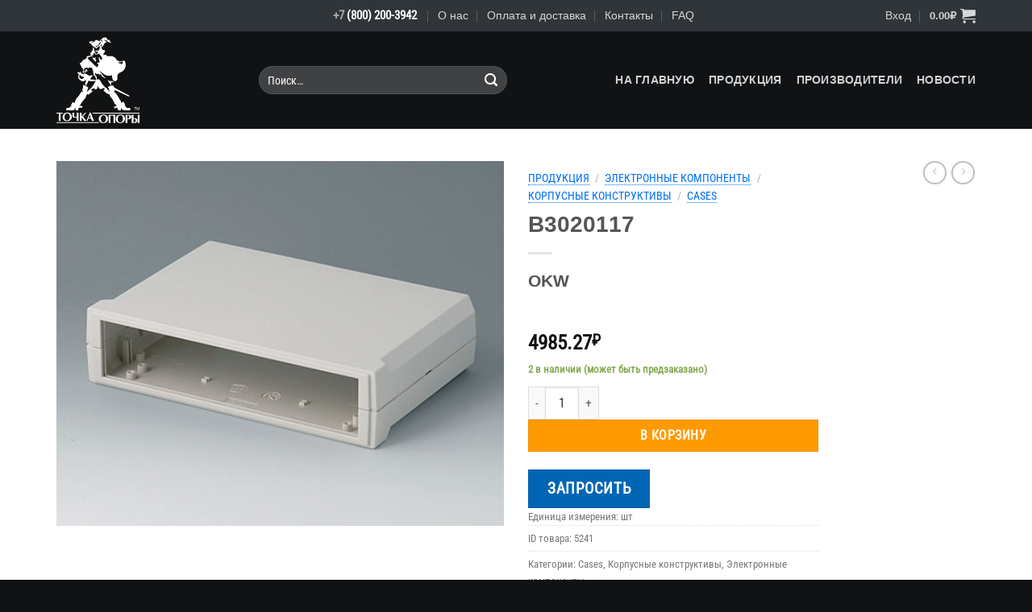

--- FILE ---
content_type: text/html; charset=UTF-8
request_url: https://shop.fulcrum.ru/product/b3020117/
body_size: 29301
content:
<!DOCTYPE html>
<html lang="ru-RU" class="loading-site no-js">
<head>
	<meta charset="UTF-8" />
	<link rel="profile" href="http://gmpg.org/xfn/11" />
	<link rel="pingback" href="https://shop.fulcrum.ru/xmlrpc.php" />

	<script>(function(html){html.className = html.className.replace(/\bno-js\b/,'js')})(document.documentElement);</script>
<title>B3020117 &#8212; shop.fulcrum.ru</title>
<meta name='robots' content='max-image-preview:large' />
	<style>img:is([sizes="auto" i], [sizes^="auto," i]) { contain-intrinsic-size: 3000px 1500px }</style>
	<meta name="viewport" content="width=device-width, initial-scale=1" /><link rel='prefetch' href='https://shop.fulcrum.ru/wp-content/themes/flatsome/assets/js/flatsome.js?ver=e1ad26bd5672989785e1' />
<link rel='prefetch' href='https://shop.fulcrum.ru/wp-content/themes/flatsome/assets/js/chunk.slider.js?ver=3.19.15' />
<link rel='prefetch' href='https://shop.fulcrum.ru/wp-content/themes/flatsome/assets/js/chunk.popups.js?ver=3.19.15' />
<link rel='prefetch' href='https://shop.fulcrum.ru/wp-content/themes/flatsome/assets/js/chunk.tooltips.js?ver=3.19.15' />
<link rel='prefetch' href='https://shop.fulcrum.ru/wp-content/themes/flatsome/assets/js/woocommerce.js?ver=dd6035ce106022a74757' />
<link rel="alternate" type="application/rss+xml" title="shop.fulcrum.ru &raquo; Лента" href="https://shop.fulcrum.ru/feed/" />
<link rel="alternate" type="application/rss+xml" title="shop.fulcrum.ru &raquo; Лента комментариев" href="https://shop.fulcrum.ru/comments/feed/" />
<link rel="alternate" type="text/calendar" title="shop.fulcrum.ru &raquo; Новостная лента iCal" href="https://shop.fulcrum.ru/events/?ical=1" />
<script>
window._wpemojiSettings = {"baseUrl":"https:\/\/s.w.org\/images\/core\/emoji\/16.0.1\/72x72\/","ext":".png","svgUrl":"https:\/\/s.w.org\/images\/core\/emoji\/16.0.1\/svg\/","svgExt":".svg","source":{"concatemoji":"https:\/\/shop.fulcrum.ru\/wp-includes\/js\/wp-emoji-release.min.js?ver=6.8.3"}};
/*! This file is auto-generated */
!function(s,n){var o,i,e;function c(e){try{var t={supportTests:e,timestamp:(new Date).valueOf()};sessionStorage.setItem(o,JSON.stringify(t))}catch(e){}}function p(e,t,n){e.clearRect(0,0,e.canvas.width,e.canvas.height),e.fillText(t,0,0);var t=new Uint32Array(e.getImageData(0,0,e.canvas.width,e.canvas.height).data),a=(e.clearRect(0,0,e.canvas.width,e.canvas.height),e.fillText(n,0,0),new Uint32Array(e.getImageData(0,0,e.canvas.width,e.canvas.height).data));return t.every(function(e,t){return e===a[t]})}function u(e,t){e.clearRect(0,0,e.canvas.width,e.canvas.height),e.fillText(t,0,0);for(var n=e.getImageData(16,16,1,1),a=0;a<n.data.length;a++)if(0!==n.data[a])return!1;return!0}function f(e,t,n,a){switch(t){case"flag":return n(e,"\ud83c\udff3\ufe0f\u200d\u26a7\ufe0f","\ud83c\udff3\ufe0f\u200b\u26a7\ufe0f")?!1:!n(e,"\ud83c\udde8\ud83c\uddf6","\ud83c\udde8\u200b\ud83c\uddf6")&&!n(e,"\ud83c\udff4\udb40\udc67\udb40\udc62\udb40\udc65\udb40\udc6e\udb40\udc67\udb40\udc7f","\ud83c\udff4\u200b\udb40\udc67\u200b\udb40\udc62\u200b\udb40\udc65\u200b\udb40\udc6e\u200b\udb40\udc67\u200b\udb40\udc7f");case"emoji":return!a(e,"\ud83e\udedf")}return!1}function g(e,t,n,a){var r="undefined"!=typeof WorkerGlobalScope&&self instanceof WorkerGlobalScope?new OffscreenCanvas(300,150):s.createElement("canvas"),o=r.getContext("2d",{willReadFrequently:!0}),i=(o.textBaseline="top",o.font="600 32px Arial",{});return e.forEach(function(e){i[e]=t(o,e,n,a)}),i}function t(e){var t=s.createElement("script");t.src=e,t.defer=!0,s.head.appendChild(t)}"undefined"!=typeof Promise&&(o="wpEmojiSettingsSupports",i=["flag","emoji"],n.supports={everything:!0,everythingExceptFlag:!0},e=new Promise(function(e){s.addEventListener("DOMContentLoaded",e,{once:!0})}),new Promise(function(t){var n=function(){try{var e=JSON.parse(sessionStorage.getItem(o));if("object"==typeof e&&"number"==typeof e.timestamp&&(new Date).valueOf()<e.timestamp+604800&&"object"==typeof e.supportTests)return e.supportTests}catch(e){}return null}();if(!n){if("undefined"!=typeof Worker&&"undefined"!=typeof OffscreenCanvas&&"undefined"!=typeof URL&&URL.createObjectURL&&"undefined"!=typeof Blob)try{var e="postMessage("+g.toString()+"("+[JSON.stringify(i),f.toString(),p.toString(),u.toString()].join(",")+"));",a=new Blob([e],{type:"text/javascript"}),r=new Worker(URL.createObjectURL(a),{name:"wpTestEmojiSupports"});return void(r.onmessage=function(e){c(n=e.data),r.terminate(),t(n)})}catch(e){}c(n=g(i,f,p,u))}t(n)}).then(function(e){for(var t in e)n.supports[t]=e[t],n.supports.everything=n.supports.everything&&n.supports[t],"flag"!==t&&(n.supports.everythingExceptFlag=n.supports.everythingExceptFlag&&n.supports[t]);n.supports.everythingExceptFlag=n.supports.everythingExceptFlag&&!n.supports.flag,n.DOMReady=!1,n.readyCallback=function(){n.DOMReady=!0}}).then(function(){return e}).then(function(){var e;n.supports.everything||(n.readyCallback(),(e=n.source||{}).concatemoji?t(e.concatemoji):e.wpemoji&&e.twemoji&&(t(e.twemoji),t(e.wpemoji)))}))}((window,document),window._wpemojiSettings);
</script>
<link rel='stylesheet' id='thwcfe-contact-info-section-frontend-css' href='https://shop.fulcrum.ru/wp-content/plugins/woocommerce-checkout-field-editor-pro/block/assets/dist/style-contact-info-section-frontend.css?ver=3.7.0' type='text/css' media='all' />
<link rel='stylesheet' id='thwcfe-contact-info-section-editor-css' href='https://shop.fulcrum.ru/wp-content/plugins/woocommerce-checkout-field-editor-pro/block/assets/dist/style-contact-info-section.css?ver=3.7.0' type='text/css' media='all' />
<link rel='stylesheet' id='thwcfe-additional-sections-frontend-css' href='https://shop.fulcrum.ru/wp-content/plugins/woocommerce-checkout-field-editor-pro/block/assets/dist/style-additional-sections-frontend.css?ver=3.7.0' type='text/css' media='all' />
<style id='wp-emoji-styles-inline-css' type='text/css'>

	img.wp-smiley, img.emoji {
		display: inline !important;
		border: none !important;
		box-shadow: none !important;
		height: 1em !important;
		width: 1em !important;
		margin: 0 0.07em !important;
		vertical-align: -0.1em !important;
		background: none !important;
		padding: 0 !important;
	}
</style>
<style id='wp-block-library-inline-css' type='text/css'>
:root{--wp-admin-theme-color:#007cba;--wp-admin-theme-color--rgb:0,124,186;--wp-admin-theme-color-darker-10:#006ba1;--wp-admin-theme-color-darker-10--rgb:0,107,161;--wp-admin-theme-color-darker-20:#005a87;--wp-admin-theme-color-darker-20--rgb:0,90,135;--wp-admin-border-width-focus:2px;--wp-block-synced-color:#7a00df;--wp-block-synced-color--rgb:122,0,223;--wp-bound-block-color:var(--wp-block-synced-color)}@media (min-resolution:192dpi){:root{--wp-admin-border-width-focus:1.5px}}.wp-element-button{cursor:pointer}:root{--wp--preset--font-size--normal:16px;--wp--preset--font-size--huge:42px}:root .has-very-light-gray-background-color{background-color:#eee}:root .has-very-dark-gray-background-color{background-color:#313131}:root .has-very-light-gray-color{color:#eee}:root .has-very-dark-gray-color{color:#313131}:root .has-vivid-green-cyan-to-vivid-cyan-blue-gradient-background{background:linear-gradient(135deg,#00d084,#0693e3)}:root .has-purple-crush-gradient-background{background:linear-gradient(135deg,#34e2e4,#4721fb 50%,#ab1dfe)}:root .has-hazy-dawn-gradient-background{background:linear-gradient(135deg,#faaca8,#dad0ec)}:root .has-subdued-olive-gradient-background{background:linear-gradient(135deg,#fafae1,#67a671)}:root .has-atomic-cream-gradient-background{background:linear-gradient(135deg,#fdd79a,#004a59)}:root .has-nightshade-gradient-background{background:linear-gradient(135deg,#330968,#31cdcf)}:root .has-midnight-gradient-background{background:linear-gradient(135deg,#020381,#2874fc)}.has-regular-font-size{font-size:1em}.has-larger-font-size{font-size:2.625em}.has-normal-font-size{font-size:var(--wp--preset--font-size--normal)}.has-huge-font-size{font-size:var(--wp--preset--font-size--huge)}.has-text-align-center{text-align:center}.has-text-align-left{text-align:left}.has-text-align-right{text-align:right}#end-resizable-editor-section{display:none}.aligncenter{clear:both}.items-justified-left{justify-content:flex-start}.items-justified-center{justify-content:center}.items-justified-right{justify-content:flex-end}.items-justified-space-between{justify-content:space-between}.screen-reader-text{border:0;clip-path:inset(50%);height:1px;margin:-1px;overflow:hidden;padding:0;position:absolute;width:1px;word-wrap:normal!important}.screen-reader-text:focus{background-color:#ddd;clip-path:none;color:#444;display:block;font-size:1em;height:auto;left:5px;line-height:normal;padding:15px 23px 14px;text-decoration:none;top:5px;width:auto;z-index:100000}html :where(.has-border-color){border-style:solid}html :where([style*=border-top-color]){border-top-style:solid}html :where([style*=border-right-color]){border-right-style:solid}html :where([style*=border-bottom-color]){border-bottom-style:solid}html :where([style*=border-left-color]){border-left-style:solid}html :where([style*=border-width]){border-style:solid}html :where([style*=border-top-width]){border-top-style:solid}html :where([style*=border-right-width]){border-right-style:solid}html :where([style*=border-bottom-width]){border-bottom-style:solid}html :where([style*=border-left-width]){border-left-style:solid}html :where(img[class*=wp-image-]){height:auto;max-width:100%}:where(figure){margin:0 0 1em}html :where(.is-position-sticky){--wp-admin--admin-bar--position-offset:var(--wp-admin--admin-bar--height,0px)}@media screen and (max-width:600px){html :where(.is-position-sticky){--wp-admin--admin-bar--position-offset:0px}}
</style>
<link rel='stylesheet' id='contact-form-7-css' href='https://shop.fulcrum.ru/wp-content/plugins/contact-form-7/includes/css/styles.css?ver=6.0.1' type='text/css' media='all' />
<link rel='stylesheet' id='woo-advanced-discounts-css' href='https://shop.fulcrum.ru/wp-content/plugins/woo-advanced-discounts/public/css/wad-public.css?ver=2.32.2' type='text/css' media='all' />
<link rel='stylesheet' id='o-tooltip-css' href='https://shop.fulcrum.ru/wp-content/plugins/woo-advanced-discounts/public/css/tooltip.min.css?ver=2.32.2' type='text/css' media='all' />
<link rel='stylesheet' id='photoswipe-css' href='https://shop.fulcrum.ru/wp-content/plugins/woocommerce/assets/css/photoswipe/photoswipe.min.css?ver=9.9.6' type='text/css' media='all' />
<link rel='stylesheet' id='photoswipe-default-skin-css' href='https://shop.fulcrum.ru/wp-content/plugins/woocommerce/assets/css/photoswipe/default-skin/default-skin.min.css?ver=9.9.6' type='text/css' media='all' />
<style id='woocommerce-inline-inline-css' type='text/css'>
.woocommerce form .form-row .required { visibility: visible; }
</style>
<link rel='stylesheet' id='yith_ywraq_frontend-css' href='https://shop.fulcrum.ru/wp-content/plugins/yith-woocommerce-request-a-quote/assets/css/frontend.css?ver=2.41.0' type='text/css' media='all' />
<style id='yith_ywraq_frontend-inline-css' type='text/css'>
.woocommerce .add-request-quote-button.button, .woocommerce .add-request-quote-button-addons.button, .yith-wceop-ywraq-button-wrapper .add-request-quote-button.button, .yith-wceop-ywraq-button-wrapper .add-request-quote-button-addons.button{
    background-color: #0066b4!important;
    color: #ffffff!important;
}
.woocommerce .add-request-quote-button.button:hover,  .woocommerce .add-request-quote-button-addons.button:hover,.yith-wceop-ywraq-button-wrapper .add-request-quote-button.button:hover,  .yith-wceop-ywraq-button-wrapper .add-request-quote-button-addons.button:hover{
    background-color: #044a80!important;
    color: #ffffff!important;
}


</style>
<link rel='stylesheet' id='brands-styles-css' href='https://shop.fulcrum.ru/wp-content/plugins/woocommerce/assets/css/brands.css?ver=9.9.6' type='text/css' media='all' />
<link rel='stylesheet' id='flexible-shipping-free-shipping-css' href='https://shop.fulcrum.ru/wp-content/plugins/flexible-shipping/assets/dist/css/free-shipping.css?ver=5.1.1.2' type='text/css' media='all' />
<style id='wc-product-table-head-inline-css' type='text/css'>
table.wc-product-table { visibility: hidden; }
</style>
<style id='flatsome-dummy-handle-inline-css' type='text/css'>

			.woocommerce-pagination .page-numbers li .page-numbers {
				padding:0.5rem 1rem;
			}
			.wcf-horizontal-sort button {
				margin-bottom: 0;
			}
			#main .col, div#wrapper, main#main {
				position:static;
			}
		
</style>
<link rel='stylesheet' id='flatsome-main-css' href='https://shop.fulcrum.ru/wp-content/themes/flatsome/assets/css/flatsome.css?ver=3.19.15' type='text/css' media='all' />
<style id='flatsome-main-inline-css' type='text/css'>
@font-face {
				font-family: "fl-icons";
				font-display: block;
				src: url(https://shop.fulcrum.ru/wp-content/themes/flatsome/assets/css/icons/fl-icons.eot?v=3.19.15);
				src:
					url(https://shop.fulcrum.ru/wp-content/themes/flatsome/assets/css/icons/fl-icons.eot#iefix?v=3.19.15) format("embedded-opentype"),
					url(https://shop.fulcrum.ru/wp-content/themes/flatsome/assets/css/icons/fl-icons.woff2?v=3.19.15) format("woff2"),
					url(https://shop.fulcrum.ru/wp-content/themes/flatsome/assets/css/icons/fl-icons.ttf?v=3.19.15) format("truetype"),
					url(https://shop.fulcrum.ru/wp-content/themes/flatsome/assets/css/icons/fl-icons.woff?v=3.19.15) format("woff"),
					url(https://shop.fulcrum.ru/wp-content/themes/flatsome/assets/css/icons/fl-icons.svg?v=3.19.15#fl-icons) format("svg");
			}
</style>
<link rel='stylesheet' id='flatsome-shop-css' href='https://shop.fulcrum.ru/wp-content/themes/flatsome/assets/css/flatsome-shop.css?ver=3.19.15' type='text/css' media='all' />
<link rel='stylesheet' id='flatsome-style-css' href='https://shop.fulcrum.ru/wp-content/themes/flatsome-child/style.css?ver=3.0' type='text/css' media='all' />
<script src="https://shop.fulcrum.ru/wp-includes/js/dist/hooks.min.js?ver=4d63a3d491d11ffd8ac6" id="wp-hooks-js"></script>
<script id="say-what-js-js-extra">
var say_what_data = {"replacements":{"woocommerce|Addresses|":"\u0420\u0435\u043a\u0432\u0438\u0437\u0438\u0442\u044b","woocommerce|The following addresses will be used on the checkout page by default.|":"\u0421\u043b\u0435\u0434\u0443\u044e\u0449\u0438\u0435 \u0440\u0435\u043a\u0432\u0438\u0437\u0438\u0442\u044b \u0431\u0443\u0434\u0443\u0442 \u0438\u0441\u043f\u043e\u043b\u044c\u0437\u043e\u0432\u0430\u043d\u044b \u043f\u0440\u0438 \u043e\u0444\u043e\u0440\u043c\u043b\u0435\u043d\u0438\u0438 \u0437\u0430\u043a\u0430\u0437\u043e\u0432 \u043f\u043e \u0443\u043c\u043e\u043b\u0447\u0430\u043d\u0438\u044e.","woocommerce|Billing address|":"\u0424\u0418\u041e, \u0442\u0438\u043f \u043f\u043b\u0430\u0442\u0435\u043b\u044c\u0449\u0438\u043a\u0430, \u043d\u0430\u0437\u0432\u0430\u043d\u0438\u0435 \u043e\u0440\u0433\u0430\u043d\u0438\u0437\u0430\u0446\u0438\u0438 \u0438 \u043f\u0440.","woocommerce|You have not set up this type of address yet.|":"\u0412\u044b \u043f\u043e\u043a\u0430 \u043d\u0438\u0447\u0435\u0433\u043e \u043d\u0435 \u0443\u043a\u0430\u0437\u0430\u043b\u0438.","woocommerce|SKU|":"ID \u0442\u043e\u0432\u0430\u0440\u0430","woocommerce|SKU:|":"ID \u0442\u043e\u0432\u0430\u0440\u0430:","woo-advanced-discounts|Quantity based pricing table|":"\u0422\u0430\u0431\u043b\u0438\u0446\u0430 \u0446\u0435\u043d","woo-advanced-discounts|Unit Price|":"\u0426\u0435\u043d\u0430 \u0437\u0430 \u0435\u0434. \u0438\u0437\u043c.","woocommerce|Price|":"\u0421\u0443\u043c\u043c\u0430","woocommerce|You may also like&hellip;|":"\u0410\u043d\u0430\u043b\u043e\u0433\u0438","woocommerce|No products were found matching your selection.|":"\u0422\u043e\u0432\u0430\u0440\u043e\u0432, \u0441\u043e\u043e\u0442\u0432\u0435\u0442\u0441\u0442\u0432\u0443\u044e\u0449\u0438\u0445 \u0432\u0430\u0448\u0435\u043c\u0443 \u0437\u0430\u043f\u0440\u043e\u0441\u0443, \u043d\u0435 \u043e\u0431\u043d\u0430\u0440\u0443\u0436\u0435\u043d\u043e. \u041c\u044b \u043c\u043e\u0436\u0435\u043c \u043d\u0430\u0439\u0442\u0438 \u043d\u0435\u043e\u0431\u0445\u043e\u0434\u0438\u043c\u044b\u0439 \u043a\u043e\u043c\u043f\u043e\u043d\u0435\u043d\u0442 \u0434\u043b\u044f \u0412\u0430\u0441, \u0434\u0430\u0436\u0435 \u0435\u0441\u043b\u0438 \u043e\u043d \u0441\u043d\u044f\u0442 \u0441 \u043f\u0440\u043e\u0438\u0437\u0432\u043e\u0434\u0441\u0442\u0432\u0430, \u0438\u043b\u0438 \u043f\u0440\u0435\u0434\u043b\u043e\u0436\u0438\u0442\u044c \u0430\u043d\u0430\u043b\u043e\u0433. \u041f\u0438\u0448\u0438\u0442\u0435 \u043d\u0430 rfs@fulcrum.ru"}};
</script>
<script src="https://shop.fulcrum.ru/wp-content/plugins/say-what/assets/build/frontend.js?ver=fd31684c45e4d85aeb4e" id="say-what-js-js"></script>
<script id="jquery-core-js-extra">
var xlwcty = {"ajax_url":"https:\/\/shop.fulcrum.ru\/wp-admin\/admin-ajax.php","version":"2.19.0","wc_version":"9.9.6"};
</script>
<script src="https://shop.fulcrum.ru/wp-includes/js/jquery/jquery.min.js?ver=3.7.1" id="jquery-core-js"></script>
<script src="https://shop.fulcrum.ru/wp-includes/js/jquery/jquery-migrate.min.js?ver=3.4.1" id="jquery-migrate-js"></script>
<script src="https://shop.fulcrum.ru/wp-content/plugins/woo-advanced-discounts/public/js/wad-public.js?ver=2.32.2" id="woo-advanced-discounts-js"></script>
<script src="https://shop.fulcrum.ru/wp-content/plugins/woo-advanced-discounts/public/js/tooltip.min.js?ver=2.32.2" id="o-tooltip-js"></script>
<script src="https://shop.fulcrum.ru/wp-content/plugins/woocommerce/assets/js/jquery-blockui/jquery.blockUI.min.js?ver=2.7.0-wc.9.9.6" id="jquery-blockui-js" data-wp-strategy="defer"></script>
<script id="wc-add-to-cart-js-extra">
var wc_add_to_cart_params = {"ajax_url":"\/wp-admin\/admin-ajax.php","wc_ajax_url":"\/?wc-ajax=%%endpoint%%","i18n_view_cart":"\u041f\u0440\u043e\u0441\u043c\u043e\u0442\u0440 \u043a\u043e\u0440\u0437\u0438\u043d\u044b","cart_url":"https:\/\/shop.fulcrum.ru\/cart\/","is_cart":"","cart_redirect_after_add":"no"};
</script>
<script src="https://shop.fulcrum.ru/wp-content/plugins/woocommerce/assets/js/frontend/add-to-cart.min.js?ver=9.9.6" id="wc-add-to-cart-js" defer data-wp-strategy="defer"></script>
<script src="https://shop.fulcrum.ru/wp-content/plugins/woocommerce/assets/js/photoswipe/photoswipe.min.js?ver=4.1.1-wc.9.9.6" id="photoswipe-js" defer data-wp-strategy="defer"></script>
<script src="https://shop.fulcrum.ru/wp-content/plugins/woocommerce/assets/js/photoswipe/photoswipe-ui-default.min.js?ver=4.1.1-wc.9.9.6" id="photoswipe-ui-default-js" defer data-wp-strategy="defer"></script>
<script id="wc-single-product-js-extra">
var wc_single_product_params = {"i18n_required_rating_text":"\u041f\u043e\u0436\u0430\u043b\u0443\u0439\u0441\u0442\u0430, \u043f\u043e\u0441\u0442\u0430\u0432\u044c\u0442\u0435 \u043e\u0446\u0435\u043d\u043a\u0443","i18n_rating_options":["1 \u0438\u0437 5 \u0437\u0432\u0451\u0437\u0434","2 \u0438\u0437 5 \u0437\u0432\u0451\u0437\u0434","3 \u0438\u0437 5 \u0437\u0432\u0451\u0437\u0434","4 \u0438\u0437 5 \u0437\u0432\u0451\u0437\u0434","5 \u0438\u0437 5 \u0437\u0432\u0451\u0437\u0434"],"i18n_product_gallery_trigger_text":"\u041f\u0440\u043e\u0441\u043c\u043e\u0442\u0440 \u0433\u0430\u043b\u0435\u0440\u0435\u0438 \u0438\u0437\u043e\u0431\u0440\u0430\u0436\u0435\u043d\u0438\u0439 \u0432 \u043f\u043e\u043b\u043d\u043e\u044d\u043a\u0440\u0430\u043d\u043d\u043e\u043c \u0440\u0435\u0436\u0438\u043c\u0435","review_rating_required":"yes","flexslider":{"rtl":false,"animation":"slide","smoothHeight":true,"directionNav":false,"controlNav":"thumbnails","slideshow":false,"animationSpeed":500,"animationLoop":false,"allowOneSlide":false},"zoom_enabled":"","zoom_options":[],"photoswipe_enabled":"1","photoswipe_options":{"shareEl":false,"closeOnScroll":false,"history":false,"hideAnimationDuration":0,"showAnimationDuration":0},"flexslider_enabled":""};
</script>
<script src="https://shop.fulcrum.ru/wp-content/plugins/woocommerce/assets/js/frontend/single-product.min.js?ver=9.9.6" id="wc-single-product-js" defer data-wp-strategy="defer"></script>
<script src="https://shop.fulcrum.ru/wp-content/plugins/woocommerce/assets/js/js-cookie/js.cookie.min.js?ver=2.1.4-wc.9.9.6" id="js-cookie-js" data-wp-strategy="defer"></script>
<link rel="https://api.w.org/" href="https://shop.fulcrum.ru/wp-json/" /><link rel="alternate" title="JSON" type="application/json" href="https://shop.fulcrum.ru/wp-json/wp/v2/product/129509" /><link rel="EditURI" type="application/rsd+xml" title="RSD" href="https://shop.fulcrum.ru/xmlrpc.php?rsd" />
<meta name="generator" content="WordPress 6.8.3" />
<meta name="generator" content="WooCommerce 9.9.6" />
<link rel="canonical" href="https://shop.fulcrum.ru/product/b3020117/" />
<link rel='shortlink' href='https://shop.fulcrum.ru/?p=129509' />
<link rel="alternate" title="oEmbed (JSON)" type="application/json+oembed" href="https://shop.fulcrum.ru/wp-json/oembed/1.0/embed?url=https%3A%2F%2Fshop.fulcrum.ru%2Fproduct%2Fb3020117%2F" />
<link rel="alternate" title="oEmbed (XML)" type="text/xml+oembed" href="https://shop.fulcrum.ru/wp-json/oembed/1.0/embed?url=https%3A%2F%2Fshop.fulcrum.ru%2Fproduct%2Fb3020117%2F&#038;format=xml" />
<meta name="tec-api-version" content="v1"><meta name="tec-api-origin" content="https://shop.fulcrum.ru"><link rel="alternate" href="https://shop.fulcrum.ru/wp-json/tribe/events/v1/" /><style>:root { --wpf-primary-color: #089ec7; }</style><style>:root { --wpf-secondary-color: #E1DFDF; }</style><style>:root { --wpf-star-color: #ffc300; }</style><style>:root { --wpf-f-star-active: invert(76%) sepia(12%) saturate(3514%) hue-rotate(1deg) brightness(103%) contrast(100%); }</style><style>:root { --wpf-f-star-disabled: invert(97%) sepia(3%) saturate(164%) hue-rotate(164deg) brightness(117%) contrast(87%); }</style><style>:root { --wpf-title-color: ; }</style><style>:root { --wpf-title-size: px; }</style><script type="text/javascript" >

function ToggleVideo (fON)
{
const myElement1 = document.getElementById('fc_vcontainer');

if (fON) {
	myElement1.style.visibility = "visible";
} else {
	document.getElementById('fc_video').volume=0.0;
	myElement1.style.visibility = "hidden";
}
return false;
}
</script>	<noscript><style>.woocommerce-product-gallery{ opacity: 1 !important; }</style></noscript>
	<link rel="icon" href="https://shop.fulcrum.ru/wp-content/uploads/2020/06/cropped-favicon_ec_01-32x32.png" sizes="32x32" />
<link rel="icon" href="https://shop.fulcrum.ru/wp-content/uploads/2020/06/cropped-favicon_ec_01-192x192.png" sizes="192x192" />
<link rel="apple-touch-icon" href="https://shop.fulcrum.ru/wp-content/uploads/2020/06/cropped-favicon_ec_01-180x180.png" />
<meta name="msapplication-TileImage" content="https://shop.fulcrum.ru/wp-content/uploads/2020/06/cropped-favicon_ec_01-270x270.png" />
<style id="custom-css" type="text/css">:root {--primary-color: #ff9900;--fs-color-primary: #ff9900;--fs-color-secondary: #cdcecf;--fs-color-success: #88aa55;--fs-color-alert: #b20000;--fs-experimental-link-color: #777777;--fs-experimental-link-color-hover: #ff9900;}.tooltipster-base {--tooltip-color: #fff;--tooltip-bg-color: #000;}.off-canvas-right .mfp-content, .off-canvas-left .mfp-content {--drawer-width: 300px;}.off-canvas .mfp-content.off-canvas-cart {--drawer-width: 360px;}.container-width, .full-width .ubermenu-nav, .container, .row{max-width: 1170px}.row.row-collapse{max-width: 1140px}.row.row-small{max-width: 1162.5px}.row.row-large{max-width: 1200px}.header-main{height: 121px}#logo img{max-height: 121px}#logo{width:221px;}#logo img{padding:7px 0;}#logo a{max-width:400px;}.header-bottom{min-height: 10px}.header-top{min-height: 39px}.transparent .header-main{height: 30px}.transparent #logo img{max-height: 30px}.has-transparent + .page-title:first-of-type,.has-transparent + #main > .page-title,.has-transparent + #main > div > .page-title,.has-transparent + #main .page-header-wrapper:first-of-type .page-title{padding-top: 60px;}.header.show-on-scroll,.stuck .header-main{height:70px!important}.stuck #logo img{max-height: 70px!important}.search-form{ width: 70%;}.header-bg-color {background-color: #101214}.header-bottom {background-color: #0a0a0a}.header-main .nav > li > a{line-height: 16px }@media (max-width: 549px) {.header-main{height: 70px}#logo img{max-height: 70px}}.nav-dropdown{font-size:100%}.header-top{background-color:#2f3539!important;}body{font-size: 103%;}body{font-family: "Roboto Condensed", sans-serif;}body {font-weight: 400;font-style: normal;}.nav > li > a {font-family: -apple-system, BlinkMacSystemFont, "Segoe UI", Roboto, Oxygen-Sans, Ubuntu, Cantarell, "Helvetica Neue", sans-serif;}.mobile-sidebar-levels-2 .nav > li > ul > li > a {font-family: -apple-system, BlinkMacSystemFont, "Segoe UI", Roboto, Oxygen-Sans, Ubuntu, Cantarell, "Helvetica Neue", sans-serif;}.nav > li > a,.mobile-sidebar-levels-2 .nav > li > ul > li > a {font-weight: 700;font-style: normal;}h1,h2,h3,h4,h5,h6,.heading-font, .off-canvas-center .nav-sidebar.nav-vertical > li > a{font-family: -apple-system, BlinkMacSystemFont, "Segoe UI", Roboto, Oxygen-Sans, Ubuntu, Cantarell, "Helvetica Neue", sans-serif;}h1,h2,h3,h4,h5,h6,.heading-font,.banner h1,.banner h2 {font-weight: 700;font-style: normal;}.alt-font{font-family: "Dancing Script", sans-serif;}.alt-font {font-weight: 400!important;font-style: normal!important;}.header:not(.transparent) .header-nav-main.nav > li > a {color: #d1d2d3;}.header:not(.transparent) .header-nav-main.nav > li > a:hover,.header:not(.transparent) .header-nav-main.nav > li.active > a,.header:not(.transparent) .header-nav-main.nav > li.current > a,.header:not(.transparent) .header-nav-main.nav > li > a.active,.header:not(.transparent) .header-nav-main.nav > li > a.current{color: #ffa700;}.header-nav-main.nav-line-bottom > li > a:before,.header-nav-main.nav-line-grow > li > a:before,.header-nav-main.nav-line > li > a:before,.header-nav-main.nav-box > li > a:hover,.header-nav-main.nav-box > li.active > a,.header-nav-main.nav-pills > li > a:hover,.header-nav-main.nav-pills > li.active > a{color:#FFF!important;background-color: #ffa700;}.current .breadcrumb-step, [data-icon-label]:after, .button#place_order,.button.checkout,.checkout-button,.single_add_to_cart_button.button, .sticky-add-to-cart-select-options-button{background-color: #ff9900!important }.star-rating span:before,.star-rating:before, .woocommerce-page .star-rating:before, .stars a:hover:after, .stars a.active:after{color: #ffaa44}input[type='submit'], input[type="button"], button:not(.icon), .button:not(.icon){border-radius: 99!important}.pswp__bg,.mfp-bg.mfp-ready{background-color: #101214}@media screen and (min-width: 550px){.products .box-vertical .box-image{min-width: 320px!important;width: 320px!important;}}.footer-2{background-color: #2f3539}.absolute-footer, html{background-color: #101214}.nav-vertical-fly-out > li + li {border-top-width: 1px; border-top-style: solid;}/* Custom CSS */@font-face {font-family: FontAwesome;src: url('https://shop.fulcrum.ru/wp-content/uploads/fonts/fontawesome-webfont.ttf');font-weight: normal;font-style: normal;}.fc_nobr{white-space: nowrap;}.fc_ext_r{padding-right:12px;}.fc_dark{color: #333537;}.fc_attent{color: #ff3300;}.fc_attent_check{font-family: FontAwesome;color: #ff3300;text-align: center;font-size: 1.25em;line-height: 1.5em;}a.norm1{text-decoration:underline; color: #0070f7;}a.norm1:visited{text-decoration:underline; color: #0070f7;}a.norm1:link{text-decoration:underline; color: #0070f7;}a.norm1:hover{text-decoration:underline; color: #ff9900;}.fc_brand_box{display: inline-block;height: 38px;margin-bottom: 33px;margin-right: 17px;padding-right: 21px;border-right: 1px #d1d3d5 solid;}.fc_brand{position: relative;}.fc_brand:hover::after {content: attr(data-title); position: absolute; width: 250px; left: 0px; top: 105%; z-index: 1000; color: #fafbfc; background: rgba(15,16,17,0.8); font-size: 13px; padding: 5px 10px;}.icon-shopping-cart{font-size:145%!important;}.nav-top-link{font-size:83%!important;}.woocommerce-breadcrumb{line-height:160%!important;}.woocommerce-breadcrumb > a{text-decoration:none; color: #0070f7; border-bottom: 1px #0070f7 dotted; padding: 0 0 0px 0;}.woocommerce-breadcrumb > a:hover{text-decoration:none; color: #ff9900; border-bottom: 1px #ff9900 solid; padding: 0 0 0px 0;}.fc_ico_txt_primary{font-family: FontAwesome;color: #ff9900;text-align: center;font-size: 1.25em;line-height: 1.5em;}.fc_ico_txt_secondary{font-family: FontAwesome;color: #cdcecf;text-align: center;font-size: 1.25em;line-height: 1.5em;}.fc_ico_txt_success{font-family: FontAwesome;color: #88aa55;text-align: center;font-size: 1.25em;line-height: 1.5em;}.fc_ico_txt_alert{font-family: FontAwesome;color: #b20000;text-align: center;font-size: 1.25em;line-height: 1.5em;}.fc_product_attr {display: inline-block;min-width: 320px;}.fc_product_value {display: inline-block;min-width: 240px;color: black;}/* ANIMATION-TEST, V-7 */.fc_7_scrolling-image-container {height: 360px;overflow: hidden;}.fc_7_scrolling-image_1 {position: relative; left: -1080px;background: url("/wp-content/uploads/2022/12/work_city_3a.png") repeat-x;height: 360px;width: 3600px;animation: fc_7_slide1 48s linear infinite;}.fc_7_scrolling-image_2 {position: relative; left: -1080px; top: -360px;background: url("/wp-content/uploads/2022/12/work_city_3d.png") repeat-x;height: 360px;width: 3600px;animation: fc_7_slide2 12s linear infinite;}@keyframes fc_7_slide1 {0% {transform: translate(0);}100% {transform: translate(1080px);}}@keyframes fc_7_slide2 {0% {transform: translate(0);}100% {transform: translate(1080px);}}.fc_7_truck-containerx {position: relative; top: -720px;height: 360px;margin: 0;padding: 0;text-align: center;overflow: hidden;}.fc_7_truck-imagex {vertical-align: top;margin-top: 94px!important;min-width: 460px;}.fc_7_snow {position: relative; top: -1080px;height: 360px;background: url("/wp-content/uploads/2022/12/snow_a2.png") repeat-x;background-size: 520px auto;}.bm_ext_img{display: inline-block;height: 60px;width: auto;}@media (max-width: 548px) { .bm_ext_img { height: 45px; }}.fc_ico_sklad_box {display: inline-block;width: 48pt;height: auto;background: url("/wp-content/uploads/2024/06/ico_sklad.svg");background-size: cover;}.fc_ico_sklad {display: inline-block;opacity: 1;}.fc_ico_sklad:hover {opacity: 0;}.fc_ico_sklad2 {display: inline-block;width: 48pt;height: auto;content: '<img src= "/wp-content/uploads/2024/06/ico_sklad_hover.svg" alt= "" title= "" width= "48pt" height= "auto" />';}.fc_ico_sklad2:hover {content: '<img src= "/wp-content/uploads/2024/06/ico_sklad.svg" alt= "" title= "" width= "48pt" height= "auto" />';}/* ============ */#fc_vcontainer{position: fixed;top: 0; right: 0; bottom: 0; left: 0;vertical-align: middle;visibility: visible;background-color: rgba(0, 2, 8, 0.85);cursor: default;z-index: 10000;width: 100%;text-align: center;padding: 2px 0 0 0;}.fc_video31{width: 95%;max-width: 848px;height: auto;}.fc_button{display: inline-block!important;white-space: nowrap!important;margin: 15px 0 0 2%!important;border-radius: 99px;}@media (max-width: 960px) {.fc_video31{ width: 70%; height: auto;}}@media (max-width: 640px) {.fc_button{ font-size: 10px!important; line-height: 22px!important;}}@media (max-width: 440px) {.fc_video31{ width: 95%; height: auto;}}.label-new.menu-item > a:after{content:"Новое";}.label-hot.menu-item > a:after{content:"Горячее предложение";}.label-sale.menu-item > a:after{content:"Распродажа";}.label-popular.menu-item > a:after{content:"Самые популярные";}</style>		<style type="text/css" id="wp-custom-css">
			span.post_comments, div.entry-author.author-box {
	display: none;
}		</style>
		<style id="kirki-inline-styles">/* cyrillic-ext */
@font-face {
  font-family: 'Roboto Condensed';
  font-style: normal;
  font-weight: 400;
  font-display: swap;
  src: url(https://shop.fulcrum.ru/wp-content/fonts/roboto-condensed/ieVo2ZhZI2eCN5jzbjEETS9weq8-_d6T_POl0fRJeyWyosBD5XxxKA.woff2) format('woff2');
  unicode-range: U+0460-052F, U+1C80-1C8A, U+20B4, U+2DE0-2DFF, U+A640-A69F, U+FE2E-FE2F;
}
/* cyrillic */
@font-face {
  font-family: 'Roboto Condensed';
  font-style: normal;
  font-weight: 400;
  font-display: swap;
  src: url(https://shop.fulcrum.ru/wp-content/fonts/roboto-condensed/ieVo2ZhZI2eCN5jzbjEETS9weq8-_d6T_POl0fRJeyWyosBK5XxxKA.woff2) format('woff2');
  unicode-range: U+0301, U+0400-045F, U+0490-0491, U+04B0-04B1, U+2116;
}
/* greek-ext */
@font-face {
  font-family: 'Roboto Condensed';
  font-style: normal;
  font-weight: 400;
  font-display: swap;
  src: url(https://shop.fulcrum.ru/wp-content/fonts/roboto-condensed/ieVo2ZhZI2eCN5jzbjEETS9weq8-_d6T_POl0fRJeyWyosBC5XxxKA.woff2) format('woff2');
  unicode-range: U+1F00-1FFF;
}
/* greek */
@font-face {
  font-family: 'Roboto Condensed';
  font-style: normal;
  font-weight: 400;
  font-display: swap;
  src: url(https://shop.fulcrum.ru/wp-content/fonts/roboto-condensed/ieVo2ZhZI2eCN5jzbjEETS9weq8-_d6T_POl0fRJeyWyosBN5XxxKA.woff2) format('woff2');
  unicode-range: U+0370-0377, U+037A-037F, U+0384-038A, U+038C, U+038E-03A1, U+03A3-03FF;
}
/* vietnamese */
@font-face {
  font-family: 'Roboto Condensed';
  font-style: normal;
  font-weight: 400;
  font-display: swap;
  src: url(https://shop.fulcrum.ru/wp-content/fonts/roboto-condensed/ieVo2ZhZI2eCN5jzbjEETS9weq8-_d6T_POl0fRJeyWyosBB5XxxKA.woff2) format('woff2');
  unicode-range: U+0102-0103, U+0110-0111, U+0128-0129, U+0168-0169, U+01A0-01A1, U+01AF-01B0, U+0300-0301, U+0303-0304, U+0308-0309, U+0323, U+0329, U+1EA0-1EF9, U+20AB;
}
/* latin-ext */
@font-face {
  font-family: 'Roboto Condensed';
  font-style: normal;
  font-weight: 400;
  font-display: swap;
  src: url(https://shop.fulcrum.ru/wp-content/fonts/roboto-condensed/ieVo2ZhZI2eCN5jzbjEETS9weq8-_d6T_POl0fRJeyWyosBA5XxxKA.woff2) format('woff2');
  unicode-range: U+0100-02BA, U+02BD-02C5, U+02C7-02CC, U+02CE-02D7, U+02DD-02FF, U+0304, U+0308, U+0329, U+1D00-1DBF, U+1E00-1E9F, U+1EF2-1EFF, U+2020, U+20A0-20AB, U+20AD-20C0, U+2113, U+2C60-2C7F, U+A720-A7FF;
}
/* latin */
@font-face {
  font-family: 'Roboto Condensed';
  font-style: normal;
  font-weight: 400;
  font-display: swap;
  src: url(https://shop.fulcrum.ru/wp-content/fonts/roboto-condensed/ieVo2ZhZI2eCN5jzbjEETS9weq8-_d6T_POl0fRJeyWyosBO5Xw.woff2) format('woff2');
  unicode-range: U+0000-00FF, U+0131, U+0152-0153, U+02BB-02BC, U+02C6, U+02DA, U+02DC, U+0304, U+0308, U+0329, U+2000-206F, U+20AC, U+2122, U+2191, U+2193, U+2212, U+2215, U+FEFF, U+FFFD;
}/* vietnamese */
@font-face {
  font-family: 'Dancing Script';
  font-style: normal;
  font-weight: 400;
  font-display: swap;
  src: url(https://shop.fulcrum.ru/wp-content/fonts/dancing-script/If2cXTr6YS-zF4S-kcSWSVi_sxjsohD9F50Ruu7BMSo3Rep8ltA.woff2) format('woff2');
  unicode-range: U+0102-0103, U+0110-0111, U+0128-0129, U+0168-0169, U+01A0-01A1, U+01AF-01B0, U+0300-0301, U+0303-0304, U+0308-0309, U+0323, U+0329, U+1EA0-1EF9, U+20AB;
}
/* latin-ext */
@font-face {
  font-family: 'Dancing Script';
  font-style: normal;
  font-weight: 400;
  font-display: swap;
  src: url(https://shop.fulcrum.ru/wp-content/fonts/dancing-script/If2cXTr6YS-zF4S-kcSWSVi_sxjsohD9F50Ruu7BMSo3ROp8ltA.woff2) format('woff2');
  unicode-range: U+0100-02BA, U+02BD-02C5, U+02C7-02CC, U+02CE-02D7, U+02DD-02FF, U+0304, U+0308, U+0329, U+1D00-1DBF, U+1E00-1E9F, U+1EF2-1EFF, U+2020, U+20A0-20AB, U+20AD-20C0, U+2113, U+2C60-2C7F, U+A720-A7FF;
}
/* latin */
@font-face {
  font-family: 'Dancing Script';
  font-style: normal;
  font-weight: 400;
  font-display: swap;
  src: url(https://shop.fulcrum.ru/wp-content/fonts/dancing-script/If2cXTr6YS-zF4S-kcSWSVi_sxjsohD9F50Ruu7BMSo3Sup8.woff2) format('woff2');
  unicode-range: U+0000-00FF, U+0131, U+0152-0153, U+02BB-02BC, U+02C6, U+02DA, U+02DC, U+0304, U+0308, U+0329, U+2000-206F, U+20AC, U+2122, U+2191, U+2193, U+2212, U+2215, U+FEFF, U+FFFD;
}</style></head>

<body class="wp-singular product-template-default single single-product postid-129509 wp-theme-flatsome wp-child-theme-flatsome-child theme-flatsome woocommerce woocommerce-page woocommerce-no-js tribe-no-js lightbox nav-dropdown-has-arrow nav-dropdown-has-shadow nav-dropdown-has-border">


<a class="skip-link screen-reader-text" href="#main">Skip to content</a>

<div id="wrapper">

	
	<header id="header" class="header has-sticky sticky-jump">
		<div class="header-wrapper">
			<div id="top-bar" class="header-top hide-for-sticky nav-dark flex-has-center">
    <div class="flex-row container">
      <div class="flex-col hide-for-medium flex-left">
          <ul class="nav nav-left medium-nav-center nav-small  nav-divided">
                        </ul>
      </div>

      <div class="flex-col hide-for-medium flex-center">
          <ul class="nav nav-center nav-small  nav-divided">
              <li class="html custom html_topbar_left"><nobr>&nbsp;&nbsp;<strong><big><a href="tel:+78002003942" target="_blank" data-label="Phone" rel="noopener noreferrer nofollow" title="Бесплатные звонки из регионов России"><span style= "color:#acabad">+7</span> <span style= "color:#ffffff">(800) 200-3942</span></a></big></strong>&nbsp;&nbsp;</nobr></li><li id="menu-item-31462" class="menu-item menu-item-type-post_type menu-item-object-page menu-item-31462 menu-item-design-default"><a href="https://shop.fulcrum.ru/about/" class="nav-top-link">О нас</a></li>
<li id="menu-item-35709" class="menu-item menu-item-type-post_type menu-item-object-page menu-item-35709 menu-item-design-default"><a href="https://shop.fulcrum.ru/delivery/" class="nav-top-link">Оплата и доставка</a></li>
<li id="menu-item-31464" class="menu-item menu-item-type-post_type menu-item-object-page menu-item-31464 menu-item-design-default"><a href="https://shop.fulcrum.ru/contact/" class="nav-top-link">Контакты</a></li>
<li id="menu-item-31476" class="menu-item menu-item-type-post_type menu-item-object-page menu-item-31476 menu-item-design-default"><a href="https://shop.fulcrum.ru/faq/" class="nav-top-link">FAQ</a></li>
<li class="html header-social-icons ml-0">
	<div class="social-icons follow-icons" ></div></li>
          </ul>
      </div>

      <div class="flex-col hide-for-medium flex-right">
         <ul class="nav top-bar-nav nav-right nav-small  nav-divided">
              
<li class="account-item has-icon" >

	<a href="https://shop.fulcrum.ru/my-account/" class="nav-top-link nav-top-not-logged-in is-small" title="Вход" data-open="#login-form-popup" >
					<span>
			Вход			</span>
				</a>




</li>
<li class="cart-item has-icon has-dropdown">

<a href="https://shop.fulcrum.ru/cart/" class="header-cart-link is-small" title="Корзина" >

<span class="header-cart-title">
          <span class="cart-price"><span class="woocommerce-Price-amount amount"><bdi>0.00<span class="woocommerce-Price-currencySymbol">&#8381;</span></bdi></span></span>
  </span>

    <i class="icon-shopping-cart"
    data-icon-label="0">
  </i>
  </a>

 <ul class="nav-dropdown nav-dropdown-default">
    <li class="html widget_shopping_cart">
      <div class="widget_shopping_cart_content">
        

	<div class="ux-mini-cart-empty flex flex-row-col text-center pt pb">
				<div class="ux-mini-cart-empty-icon">
			<svg xmlns="http://www.w3.org/2000/svg" viewBox="0 0 17 19" style="opacity:.1;height:80px;">
				<path d="M8.5 0C6.7 0 5.3 1.2 5.3 2.7v2H2.1c-.3 0-.6.3-.7.7L0 18.2c0 .4.2.8.6.8h15.7c.4 0 .7-.3.7-.7v-.1L15.6 5.4c0-.3-.3-.6-.7-.6h-3.2v-2c0-1.6-1.4-2.8-3.2-2.8zM6.7 2.7c0-.8.8-1.4 1.8-1.4s1.8.6 1.8 1.4v2H6.7v-2zm7.5 3.4 1.3 11.5h-14L2.8 6.1h2.5v1.4c0 .4.3.7.7.7.4 0 .7-.3.7-.7V6.1h3.5v1.4c0 .4.3.7.7.7s.7-.3.7-.7V6.1h2.6z" fill-rule="evenodd" clip-rule="evenodd" fill="currentColor"></path>
			</svg>
		</div>
				<p class="woocommerce-mini-cart__empty-message empty">Корзина пуста.</p>
					<p class="return-to-shop">
				<a class="button primary wc-backward" href="https://shop.fulcrum.ru/buy/">
					Вернуться в магазин				</a>
			</p>
				</div>


      </div>
    </li>
     </ul>

</li>
          </ul>
      </div>

            <div class="flex-col show-for-medium flex-grow">
          <ul class="nav nav-center nav-small mobile-nav  nav-divided">
              <li class="html custom html_topbar_left"><nobr>&nbsp;&nbsp;<strong><big><a href="tel:+78002003942" target="_blank" data-label="Phone" rel="noopener noreferrer nofollow" title="Бесплатные звонки из регионов России"><span style= "color:#acabad">+7</span> <span style= "color:#ffffff">(800) 200-3942</span></a></big></strong>&nbsp;&nbsp;</nobr></li>          </ul>
      </div>
      
    </div>
</div>
<div id="masthead" class="header-main nav-dark">
      <div class="header-inner flex-row container logo-left medium-logo-center" role="navigation">

          <!-- Logo -->
          <div id="logo" class="flex-col logo">
            
<!-- Header logo -->
<a href="https://shop.fulcrum.ru/" title="shop.fulcrum.ru - Интернет-магазин электронных компонентов ООО МФК Точка Опоры" rel="home">
		<img width="200" height="200" src="https://shop.fulcrum.ru/wp-content/uploads/2025/12/fulcrum_logo_top3.png" class="header_logo header-logo" alt="shop.fulcrum.ru"/><img  width="200" height="200" src="https://shop.fulcrum.ru/wp-content/uploads/2025/12/fulcrum_logo_top3.png" class="header-logo-dark" alt="shop.fulcrum.ru"/></a>
          </div>

          <!-- Mobile Left Elements -->
          <div class="flex-col show-for-medium flex-left">
            <ul class="mobile-nav nav nav-left ">
              <li class="nav-icon has-icon">
  		<a href="#" data-open="#main-menu" data-pos="left" data-bg="main-menu-overlay" data-color="" class="is-small" aria-label="Menu" aria-controls="main-menu" aria-expanded="false">

		  <i class="icon-menu" ></i>
		  		</a>
	</li>
            </ul>
          </div>

          <!-- Left Elements -->
          <div class="flex-col hide-for-medium flex-left
            flex-grow">
            <ul class="header-nav header-nav-main nav nav-left  nav-size-medium nav-spacing-medium nav-uppercase" >
              <li class="header-search-form search-form html relative has-icon">
	<div class="header-search-form-wrapper">
		<div class="searchform-wrapper ux-search-box relative form-flat is-normal"><form role="search" method="get" class="searchform" action="https://shop.fulcrum.ru/">
	<div class="flex-row relative">
						<div class="flex-col flex-grow">
			<label class="screen-reader-text" for="woocommerce-product-search-field-0">Искать:</label>
			<input type="search" id="woocommerce-product-search-field-0" class="search-field mb-0" placeholder="Поиск&hellip;" value="" name="s" />
			<input type="hidden" name="post_type" value="product" />
					</div>
		<div class="flex-col">
			<button type="submit" value="Поиск" class="ux-search-submit submit-button secondary button  icon mb-0" aria-label="Submit">
				<i class="icon-search" ></i>			</button>
		</div>
	</div>
	<div class="live-search-results text-left z-top"></div>
</form>
</div>	</div>
</li>
            </ul>
          </div>

          <!-- Right Elements -->
          <div class="flex-col hide-for-medium flex-right">
            <ul class="header-nav header-nav-main nav nav-right  nav-size-medium nav-spacing-medium nav-uppercase">
              <li id="menu-item-180880" class="menu-item menu-item-type-post_type menu-item-object-page menu-item-home menu-item-180880 menu-item-design-default"><a href="https://shop.fulcrum.ru/" class="nav-top-link">На главную</a></li>
<li id="menu-item-180882" class="menu-item menu-item-type-custom menu-item-object-custom menu-item-180882 menu-item-design-default"><a href="https://shop.fulcrum.ru/buy" class="nav-top-link">Продукция</a></li>
<li id="menu-item-32052" class="menu-item menu-item-type-post_type menu-item-object-page menu-item-32052 menu-item-design-default"><a href="https://shop.fulcrum.ru/ec-brands/" class="nav-top-link">Производители</a></li>
<li id="menu-item-180881" class="menu-item menu-item-type-post_type menu-item-object-page menu-item-180881 menu-item-design-default"><a href="https://shop.fulcrum.ru/news/" class="nav-top-link">Новости</a></li>
            </ul>
          </div>

          <!-- Mobile Right Elements -->
          <div class="flex-col show-for-medium flex-right">
            <ul class="mobile-nav nav nav-right ">
              <li class="cart-item has-icon">


		<a href="https://shop.fulcrum.ru/cart/" class="header-cart-link is-small off-canvas-toggle nav-top-link" title="Корзина" data-open="#cart-popup" data-class="off-canvas-cart" data-pos="right" >

    <i class="icon-shopping-cart"
    data-icon-label="0">
  </i>
  </a>


  <!-- Cart Sidebar Popup -->
  <div id="cart-popup" class="mfp-hide">
  <div class="cart-popup-inner inner-padding cart-popup-inner--sticky">
      <div class="cart-popup-title text-center">
          <span class="heading-font uppercase">Корзина</span>
          <div class="is-divider"></div>
      </div>
	  <div class="widget_shopping_cart">
		  <div class="widget_shopping_cart_content">
			  

	<div class="ux-mini-cart-empty flex flex-row-col text-center pt pb">
				<div class="ux-mini-cart-empty-icon">
			<svg xmlns="http://www.w3.org/2000/svg" viewBox="0 0 17 19" style="opacity:.1;height:80px;">
				<path d="M8.5 0C6.7 0 5.3 1.2 5.3 2.7v2H2.1c-.3 0-.6.3-.7.7L0 18.2c0 .4.2.8.6.8h15.7c.4 0 .7-.3.7-.7v-.1L15.6 5.4c0-.3-.3-.6-.7-.6h-3.2v-2c0-1.6-1.4-2.8-3.2-2.8zM6.7 2.7c0-.8.8-1.4 1.8-1.4s1.8.6 1.8 1.4v2H6.7v-2zm7.5 3.4 1.3 11.5h-14L2.8 6.1h2.5v1.4c0 .4.3.7.7.7.4 0 .7-.3.7-.7V6.1h3.5v1.4c0 .4.3.7.7.7s.7-.3.7-.7V6.1h2.6z" fill-rule="evenodd" clip-rule="evenodd" fill="currentColor"></path>
			</svg>
		</div>
				<p class="woocommerce-mini-cart__empty-message empty">Корзина пуста.</p>
					<p class="return-to-shop">
				<a class="button primary wc-backward" href="https://shop.fulcrum.ru/buy/">
					Вернуться в магазин				</a>
			</p>
				</div>


		  </div>
	  </div>
               </div>
  </div>

</li>
            </ul>
          </div>

      </div>

      </div>

<div class="header-bg-container fill"><div class="header-bg-image fill"></div><div class="header-bg-color fill"></div></div>		</div>
	</header>

	
	<main id="main" class="">

	<div class="shop-container">

		<!--wcf-loop-start-->

			<div class="container">
	<div class="woocommerce-notices-wrapper"></div></div>
<div id="product-129509" class="product type-product post-129509 status-publish first instock product_cat-cases product_cat-korpusnye-konstruktivy product_cat-elektronnye-komponenty has-post-thumbnail shipping-taxable purchasable product-type-simple">
	<div class="product-container">

<div class="product-main">
	<div class="row content-row mb-0">

		<div class="product-gallery col large-6">
						
<div class="product-images relative mb-half has-hover woocommerce-product-gallery woocommerce-product-gallery--with-images woocommerce-product-gallery--columns-4 images" data-columns="4">

  <div class="badge-container is-larger absolute left top z-1">

</div>

  <div class="image-tools absolute top show-on-hover right z-3">
      </div>

  <div class="woocommerce-product-gallery__wrapper product-gallery-slider slider slider-nav-small mb-half"
        data-flickity-options='{
                "cellAlign": "center",
                "wrapAround": true,
                "autoPlay": false,
                "prevNextButtons":true,
                "adaptiveHeight": true,
                "imagesLoaded": true,
                "lazyLoad": 1,
                "dragThreshold" : 15,
                "pageDots": false,
                "rightToLeft": false       }'>
    <div data-thumb="https://shop.fulcrum.ru/wp-content/uploads/img/photobank/OKW/5241_B3020117_500x408-100x100.jpg" data-thumb-alt="B3020117" data-thumb-srcset=""  data-thumb-sizes="(max-width: 100px) 100vw, 100px" class="woocommerce-product-gallery__image slide first"><a href="https://shop.fulcrum.ru/wp-content/uploads/img/photobank/OKW/5241_B3020117_500x408.jpg"><img width="500" height="408" src="https://shop.fulcrum.ru/wp-content/uploads/img/photobank/OKW/5241_B3020117_500x408.jpg" class="wp-post-image ux-skip-lazy" alt="B3020117" data-caption="" data-src="https://shop.fulcrum.ru/wp-content/uploads/img/photobank/OKW/5241_B3020117_500x408.jpg" data-large_image="https://shop.fulcrum.ru/wp-content/uploads/img/photobank/OKW/5241_B3020117_500x408.jpg" data-large_image_width="500" data-large_image_height="408" decoding="async" fetchpriority="high" srcset="https://shop.fulcrum.ru/wp-content/uploads/img/photobank/OKW/5241_B3020117_500x408.jpg 500w, https://shop.fulcrum.ru/wp-content/uploads/img/photobank/OKW/5241_B3020117_500x408-490x400.jpg 490w, https://shop.fulcrum.ru/wp-content/uploads/img/photobank/OKW/5241_B3020117_500x408-320x261.jpg 320w" sizes="(max-width: 500px) 100vw, 500px" /></a></div>  </div>

  <div class="image-tools absolute bottom left z-3">
        <a href="#product-zoom" class="zoom-button button is-outline circle icon tooltip hide-for-small" title="Зум.">
      <i class="icon-expand" ></i>    </a>
   </div>
</div>

					</div>
		<div class="product-info summary col-fit col entry-summary product-summary">
			<nav class="woocommerce-breadcrumb breadcrumbs uppercase"><a href="/product-category/elektronnye-komponenty/">Продукция</a> <span class="divider">&#47;</span> <a href="https://shop.fulcrum.ru/product-category/elektronnye-komponenty/">Электронные компоненты</a> <span class="divider">&#47;</span> <a href="https://shop.fulcrum.ru/product-category/elektronnye-komponenty/korpusnye-konstruktivy/">Корпусные конструктивы</a> <span class="divider">&#47;</span> <a href="https://shop.fulcrum.ru/product-category/elektronnye-komponenty/korpusnye-konstruktivy/cases/">Cases</a></nav><h1 class="product-title product_title entry-title">
	B3020117</h1>

	<div class="is-divider small"></div>
<h3>OKW</h3><div>&nbsp;</div><ul class="next-prev-thumbs is-small show-for-medium">         <li class="prod-dropdown has-dropdown">
               <a href="https://shop.fulcrum.ru/product/b3020227/"  rel="next" class="button icon is-outline circle">
                  <i class="icon-angle-left" ></i>              </a>
              <div class="nav-dropdown">
                <a title="B3020227" href="https://shop.fulcrum.ru/product/b3020227/">
                </a>
              </div>
          </li>
               <li class="prod-dropdown has-dropdown">
               <a href="https://shop.fulcrum.ru/product/b3015117/" rel="next" class="button icon is-outline circle">
                  <i class="icon-angle-right" ></i>              </a>
              <div class="nav-dropdown">
                  <a title="B3015117" href="https://shop.fulcrum.ru/product/b3015117/">
                  <img width="100" height="100" src="https://shop.fulcrum.ru/wp-content/uploads/img/photobank/OKW/5229_B3015117_500x408-100x100.jpg" class="attachment-woocommerce_gallery_thumbnail size-woocommerce_gallery_thumbnail wp-post-image" alt="" decoding="async" /></a>
              </div>
          </li>
      </ul><div class="price-wrapper">
	<p class="price product-page-price ">
  <span class="woocommerce-Price-amount amount"><bdi>4985.27<span class="woocommerce-Price-currencySymbol">&#8381;</span></bdi></span></p>
</div>
 <p class="stock in-stock">2 в наличии (может быть предзаказано)</p>

	
	<form class="cart" action="https://shop.fulcrum.ru/product/b3020117/" method="post" enctype='multipart/form-data'>
		
			<div class="ux-quantity quantity buttons_added">
		<input type="button" value="-" class="ux-quantity__button ux-quantity__button--minus button minus is-form">				<label class="screen-reader-text" for="quantity_6971b7129f19a">Количество товара B3020117</label>
		<input
			type="number"
						id="quantity_6971b7129f19a"
			class="input-text qty text"
			name="quantity"
			value="1"
			aria-label="Количество товара"
						min="1"
			max=""
							step="1"
				placeholder=""
				inputmode="numeric"
				autocomplete="off"
					/>
				<input type="button" value="+" class="ux-quantity__button ux-quantity__button--plus button plus is-form">	</div>
	
		<button type="submit" name="add-to-cart" value="129509" class="single_add_to_cart_button button alt">В корзину</button>

			</form>

	
<div class="yith-ywraq-add-to-quote add-to-quote-129509">
	<div class="yith-ywraq-add-button show" style="display:block"><a href="#" class="add-request-quote-button button" data-product_id="129509" data-wp_nonce="653bc26c3e">Запросить</a>
<img src="https://shop.fulcrum.ru/wp-content/plugins/yith-woocommerce-request-a-quote/assets/images/wpspin_light.gif" class="ajax-loading" alt="loading" width="16" height="16" style="visibility:hidden" />
</div>
	</div>
<div class="clear"></div>
<div class="product_meta">

	Единица измерения: шт
	
		<span class="sku_wrapper">ID товара: <span class="sku">5241</span></span>

	
	<span class="posted_in">Категории: <a href="https://shop.fulcrum.ru/product-category/elektronnye-komponenty/korpusnye-konstruktivy/cases/" rel="tag">Cases</a>, <a href="https://shop.fulcrum.ru/product-category/elektronnye-komponenty/korpusnye-konstruktivy/" rel="tag">Корпусные конструктивы</a>, <a href="https://shop.fulcrum.ru/product-category/elektronnye-komponenty/" rel="tag">Электронные компоненты</a></span>
	
				<h3>Таблица цен</h3>

					<table class="wad-qty-pricing-table" data-id="129509" style="">
			<thead>
				<tr>
					<th>Мин.</th>
					<th>Макс.</th>
					<th>Цена за ед. изм.</th>
				</tr>
			</thead>
			<tbody>
									<tr>
						<td>10</td>
						<td>
						99						</td>
						<td><span class="woocommerce-Price-amount amount"><bdi>4601.78<span class="woocommerce-Price-currencySymbol">&#8381;</span></bdi></span></td>
					</tr>
										<tr>
						<td>100</td>
						<td>
						И многое другое.						</td>
						<td><span class="woocommerce-Price-amount amount"><bdi>4410.04<span class="woocommerce-Price-currencySymbol">&#8381;</span></bdi></span></td>
					</tr>
								</tbody>
		</table>
		
</div>

		</div>


		<div id="product-sidebar" class="col large-2 hide-for-medium product-sidebar-small">
			<div class="hide-for-off-canvas" style="width:100%"><ul class="next-prev-thumbs is-small nav-right text-right">         <li class="prod-dropdown has-dropdown">
               <a href="https://shop.fulcrum.ru/product/b3020227/"  rel="next" class="button icon is-outline circle">
                  <i class="icon-angle-left" ></i>              </a>
              <div class="nav-dropdown">
                <a title="B3020227" href="https://shop.fulcrum.ru/product/b3020227/">
                </a>
              </div>
          </li>
               <li class="prod-dropdown has-dropdown">
               <a href="https://shop.fulcrum.ru/product/b3015117/" rel="next" class="button icon is-outline circle">
                  <i class="icon-angle-right" ></i>              </a>
              <div class="nav-dropdown">
                  <a title="B3015117" href="https://shop.fulcrum.ru/product/b3015117/">
                  <img width="100" height="100" src="https://shop.fulcrum.ru/wp-content/uploads/img/photobank/OKW/5229_B3015117_500x408-100x100.jpg" class="attachment-woocommerce_gallery_thumbnail size-woocommerce_gallery_thumbnail wp-post-image" alt="" decoding="async" /></a>
              </div>
          </li>
      </ul></div>		</div>

	</div>
</div>

<div class="product-footer">
	<div class="container">
		
	<div class="woocommerce-tabs wc-tabs-wrapper container tabbed-content">
		<ul class="tabs wc-tabs product-tabs small-nav-collapse nav nav-uppercase nav-line nav-left" role="tablist">
							<li role="presentation" class="description_tab active" id="tab-title-description">
					<a href="#tab-description" role="tab" aria-selected="true" aria-controls="tab-description">
						Описание					</a>
				</li>
									</ul>
		<div class="tab-panels">
							<div class="woocommerce-Tabs-panel woocommerce-Tabs-panel--description panel entry-content active" id="tab-description" role="tabpanel" aria-labelledby="tab-title-description">
										

<p>B3020117<BR>MOTEC M¸ низкий<BR><BR>Настольный корпус¸ состоящий из низкой нижней части и низкой верхней части. Безвинтовая система сборки. Открытый спереди и сзади. Монтажные бобышки для печатных плат и вертикальные направляющие. Лицевая и задняя панель (поставляются отдельно) вставляются в пазы корпуса.<BR>Комплект поставки<BR><BR>1 верхняя часть¸ 1 нижняя часть¸ 4 самоклеящиеся ножки</p>
<p><span class="fc_product_attr">1. Ширина</span> <span class="fc_product_value">140</span><br /><span class="fc_product_attr">2. Высота</span> <span class="fc_product_value">50</span><br /><span class="fc_product_attr">3. Длина</span> <span class="fc_product_value">205</span><br /><span class="fc_product_attr">Серия</span> <span class="fc_product_value">(OKW) Motec</span></p>
<p><span class="fc_product_attr">Производитель</span> <span class="fc_product_value">OKW</span><br /><span class="fc_product_attr">Ед. изм. количества</span> <span class="fc_product_value">шт</span><br /><span class="fc_product_attr">Норма упаковки</span> <span class="fc_product_value">1 шт</span><br /><span class="fc_product_attr">Минимальное кол-во к продаже</span> <span class="fc_product_value">1 шт</span><br /><BR><BR><a class="norm1" href="https://shop.fulcrum.ru/wp-content/uploads/pdf/OKW/!00000451.PDF">Документация в pdf</a></p>
				</div>
							
					</div>
	</div>

	</div>
</div>
</div>
</div>

		<!--wcf-loop-end-->

	</div><!-- shop container -->


</main>

<footer id="footer" class="footer-wrapper">

	
<!-- FOOTER 1 -->

<!-- FOOTER 2 -->
<div class="footer-widgets footer footer-2 dark">
		<div class="row dark large-columns-4 mb-0">
	   		
		<div id="block_widget-2" class="col pb-0 widget block_widget">
		<span class="widget-title">СКЛАД</span><div class="is-divider small"></div>
			<div id="text-1884768044" class="text hidden">
		

<p>ООО «МФК Точка Опоры» <nobr>успешно работает</nobr> <nobr>на рынке</nobr> электронных компонентов <nobr>c 1993 года.</nobr></p>
			</div>
	
<div class="social-icons follow-icons hidden" ></div>

		<div class="hidden">
				

<div class="social-icons follow-icons" style= "position: relative; left: -7px;"><a href="tel:+78002003942" target="_blank" data-label="Phone" rel="noopener noreferrer nofollow" class="icon button circle is-outline phone tooltip" title="Бесплатные звонки из регионов России"><i class="icon-phone"></i></a> <span style= "position: relative; top: -5px;"><a href="tel:+78002003942" target="_blank" data-label="Phone" rel="noopener noreferrer nofollow" title="Бесплатные звонки из регионов России">+7 (800) 200-3942</a></span></div>
		</div>
	
	<div id="gap-20417800" class="gap-element clearfix" style="display:block; height:auto;">
		
<style>
#gap-20417800 {
  padding-top: 3px;
}
</style>
	</div>
	

		<div class="hidden">
				

<span class "fc_ico_sklad_box"><a href= ""><img class= "fc_ico_sklad" src= "/wp-content/uploads/2024/06/ico_sklad_hover.svg" alt= "" title= "" width= "48pt" height= "auto" /></a></span>
<span style= "padding: 0 5pt 0 5pt;"><a href= "">скачать состояние склада</a>
		</div>
	


<a href="https://shop.fulcrum.ru/wp-content/uploads/stock_list.csv" target="_blank" rel="noopener"><span class "fc_ico_sklad2"><img src= "/wp-content/uploads/2024/06/ico_sklad_hover.svg" alt= "" title= "" width= "48pt" height= "auto" /></span></a>

<span style= "padding: 0 5pt 0 5pt;"><a href="https://shop.fulcrum.ru/wp-content/uploads/stock_list.csv" target="_blank" rel="noopener">Скачать состояние склада</a>

		</div>
				<div id="flatsome_recent_posts-18" class="col pb-0 widget flatsome_recent_posts">		<span class="widget-title">НОВОСТИ</span><div class="is-divider small"></div>		<ul>		
		
		<li class="recent-blog-posts-li">
			<div class="flex-row recent-blog-posts align-top pt-half pb-half">
				<div class="flex-col mr-half">
					<div class="badge post-date badge-small badge-outline">
							<div class="badge-inner bg-fill" >
                                								<span class="post-date-day">29</span><br>
								<span class="post-date-month is-xsmall">Дек</span>
                                							</div>
					</div>
				</div>
				<div class="flex-col flex-grow">
					  <a href="https://shop.fulcrum.ru/2025/12/29/novogodnyaya-rasprodazha-so-sklada-v-moskve/" title="Новогодняя распродажа со склада в Москве">Новогодняя распродажа со склада в Москве</a>
				   	  <span class="post_comments op-7 block is-xsmall"><a href="https://shop.fulcrum.ru/2025/12/29/novogodnyaya-rasprodazha-so-sklada-v-moskve/#respond"></a></span>
				</div>
			</div>
		</li>
		
		
		<li class="recent-blog-posts-li">
			<div class="flex-row recent-blog-posts align-top pt-half pb-half">
				<div class="flex-col mr-half">
					<div class="badge post-date badge-small badge-outline">
							<div class="badge-inner bg-fill" >
                                								<span class="post-date-day">19</span><br>
								<span class="post-date-month is-xsmall">Дек</span>
                                							</div>
					</div>
				</div>
				<div class="flex-col flex-grow">
					  <a href="https://shop.fulcrum.ru/2025/12/19/snizheny-czeny-na-knopki-i-kolpachki-mec/" title="Снижены цены на кнопки и колпачки MEC">Снижены цены на кнопки и колпачки MEC</a>
				   	  <span class="post_comments op-7 block is-xsmall"><a href="https://shop.fulcrum.ru/2025/12/19/snizheny-czeny-na-knopki-i-kolpachki-mec/#respond"></a></span>
				</div>
			</div>
		</li>
		
		
		<li class="recent-blog-posts-li">
			<div class="flex-row recent-blog-posts align-top pt-half pb-half">
				<div class="flex-col mr-half">
					<div class="badge post-date badge-small badge-outline">
							<div class="badge-inner bg-fill" >
                                								<span class="post-date-day">16</span><br>
								<span class="post-date-month is-xsmall">Дек</span>
                                							</div>
					</div>
				</div>
				<div class="flex-col flex-grow">
					  <a href="https://shop.fulcrum.ru/2025/12/16/promyshlennye-germetichnye-korpusa-ip66-ip67-dostupny-k-zakazu/" title="Промышленные герметичные корпуса IP66 (IP67) доступны к заказу!">Промышленные герметичные корпуса IP66 (IP67) доступны к заказу!</a>
				   	  <span class="post_comments op-7 block is-xsmall"><a href="https://shop.fulcrum.ru/2025/12/16/promyshlennye-germetichnye-korpusa-ip66-ip67-dostupny-k-zakazu/#respond"></a></span>
				</div>
			</div>
		</li>
		
		
		<li class="recent-blog-posts-li">
			<div class="flex-row recent-blog-posts align-top pt-half pb-half">
				<div class="flex-col mr-half">
					<div class="badge post-date badge-small badge-outline">
							<div class="badge-inner bg-fill" >
                                								<span class="post-date-day">27</span><br>
								<span class="post-date-month is-xsmall">Ноя</span>
                                							</div>
					</div>
				</div>
				<div class="flex-col flex-grow">
					  <a href="https://shop.fulcrum.ru/2025/11/27/snizhenie-czen-na-korpusa-newage-nastolnye-ruchnye-usb-iot-vyberi-svoj-iz-nalichiya-na-sklade/" title="Снижение цен на корпуса NewAge: настольные, ручные, USB, IoT &#8212; выбери свой из наличия на складе">Снижение цен на корпуса NewAge: настольные, ручные, USB, IoT &#8212; выбери свой из наличия на складе</a>
				   	  <span class="post_comments op-7 block is-xsmall"><a href="https://shop.fulcrum.ru/2025/11/27/snizhenie-czen-na-korpusa-newage-nastolnye-ruchnye-usb-iot-vyberi-svoj-iz-nalichiya-na-sklade/#respond"></a></span>
				</div>
			</div>
		</li>
				</ul>		</div><div id="tag_cloud-10" class="col pb-0 widget widget_tag_cloud"><span class="widget-title">МЕТКИ</span><div class="is-divider small"></div><div class="tagcloud"><a href="https://shop.fulcrum.ru/tag/19-korpusa/" class="tag-cloud-link tag-link-2702 tag-link-position-1" style="font-size: 11.28125pt;" aria-label="19&quot; корпуса (3 элемента)">19&quot; корпуса</a>
<a href="https://shop.fulcrum.ru/tag/beisit/" class="tag-cloud-link tag-link-2843 tag-link-position-2" style="font-size: 9.96875pt;" aria-label="BEISIT (2 элемента)">BEISIT</a>
<a href="https://shop.fulcrum.ru/tag/camdenboss/" class="tag-cloud-link tag-link-2521 tag-link-position-3" style="font-size: 11.28125pt;" aria-label="CamdenBoss (3 элемента)">CamdenBoss</a>
<a href="https://shop.fulcrum.ru/tag/combimet/" class="tag-cloud-link tag-link-1253 tag-link-position-4" style="font-size: 8pt;" aria-label="Combimet (1 элемент)">Combimet</a>
<a href="https://shop.fulcrum.ru/tag/electronic-assembly/" class="tag-cloud-link tag-link-2572 tag-link-position-5" style="font-size: 11.28125pt;" aria-label="Electronic Assembly (3 элемента)">Electronic Assembly</a>
<a href="https://shop.fulcrum.ru/tag/iot/" class="tag-cloud-link tag-link-2500 tag-link-position-6" style="font-size: 16.53125pt;" aria-label="IoT (11 элементов)">IoT</a>
<a href="https://shop.fulcrum.ru/tag/italtronic/" class="tag-cloud-link tag-link-2530 tag-link-position-7" style="font-size: 9.96875pt;" aria-label="Italtronic (2 элемента)">Italtronic</a>
<a href="https://shop.fulcrum.ru/tag/metcase/" class="tag-cloud-link tag-link-1251 tag-link-position-8" style="font-size: 11.28125pt;" aria-label="MetCASE (3 элемента)">MetCASE</a>
<a href="https://shop.fulcrum.ru/tag/okw/" class="tag-cloud-link tag-link-1254 tag-link-position-9" style="font-size: 18.171875pt;" aria-label="OKW (16 элементов)">OKW</a>
<a href="https://shop.fulcrum.ru/tag/phoenix-contact/" class="tag-cloud-link tag-link-2553 tag-link-position-10" style="font-size: 9.96875pt;" aria-label="Phoenix Contact (2 элемента)">Phoenix Contact</a>
<a href="https://shop.fulcrum.ru/tag/protec/" class="tag-cloud-link tag-link-1255 tag-link-position-11" style="font-size: 8pt;" aria-label="PROTEC (1 элемент)">PROTEC</a>
<a href="https://shop.fulcrum.ru/tag/rolec/" class="tag-cloud-link tag-link-1250 tag-link-position-12" style="font-size: 11.28125pt;" aria-label="Rolec (3 элемента)">Rolec</a>
<a href="https://shop.fulcrum.ru/tag/technomet/" class="tag-cloud-link tag-link-1252 tag-link-position-13" style="font-size: 8pt;" aria-label="Technomet (1 элемент)">Technomet</a>
<a href="https://shop.fulcrum.ru/tag/unitft/" class="tag-cloud-link tag-link-2573 tag-link-position-14" style="font-size: 9.96875pt;" aria-label="uniTFT (2 элемента)">uniTFT</a>
<a href="https://shop.fulcrum.ru/tag/switches/" class="tag-cloud-link tag-link-2721 tag-link-position-15" style="font-size: 9.96875pt;" aria-label="Выключатели (2 элемента)">Выключатели</a>
<a href="https://shop.fulcrum.ru/tag/gost-r-iso-mek-7816/" class="tag-cloud-link tag-link-2861 tag-link-position-16" style="font-size: 8pt;" aria-label="ГОСТ Р ИСО/МЭК 7816 (1 элемент)">ГОСТ Р ИСО/МЭК 7816</a>
<a href="https://shop.fulcrum.ru/tag/gost-r-iso-mek-14444-v/" class="tag-cloud-link tag-link-2862 tag-link-position-17" style="font-size: 8pt;" aria-label="ГОСТ Р ИСО/МЭК 14444-В (1 элемент)">ГОСТ Р ИСО/МЭК 14444-В</a>
<a href="https://shop.fulcrum.ru/tag/internet-veshhej/" class="tag-cloud-link tag-link-2502 tag-link-position-18" style="font-size: 16.09375pt;" aria-label="Интернет вещей (10 элементов)">Интернет вещей</a>
<a href="https://shop.fulcrum.ru/tag/autentifikacziya/" class="tag-cloud-link tag-link-2852 tag-link-position-19" style="font-size: 8pt;" aria-label="аутентификация (1 элемент)">аутентификация</a>
<a href="https://shop.fulcrum.ru/tag/v-nalichii-na-sklade/" class="tag-cloud-link tag-link-2542 tag-link-position-20" style="font-size: 18.171875pt;" aria-label="в наличии на складе (16 элементов)">в наличии на складе</a>
<a href="https://shop.fulcrum.ru/tag/generator-sluchajnogo-chisla/" class="tag-cloud-link tag-link-2854 tag-link-position-21" style="font-size: 8pt;" aria-label="генератор случайного числа (1 элемент)">генератор случайного числа</a>
<a href="https://shop.fulcrum.ru/tag/germovvody/" class="tag-cloud-link tag-link-2817 tag-link-position-22" style="font-size: 8pt;" aria-label="гермовводы (1 элемент)">гермовводы</a>
<a href="https://shop.fulcrum.ru/tag/zashhishhyonnoe-hranenie/" class="tag-cloud-link tag-link-2859 tag-link-position-23" style="font-size: 8pt;" aria-label="защищённое хранение (1 элемент)">защищённое хранение</a>
<a href="https://shop.fulcrum.ru/tag/indikatory/" class="tag-cloud-link tag-link-2574 tag-link-position-24" style="font-size: 9.96875pt;" aria-label="индикаторы (2 элемента)">индикаторы</a>
<a href="https://shop.fulcrum.ru/tag/kabelnye-vvody/" class="tag-cloud-link tag-link-2745 tag-link-position-25" style="font-size: 9.96875pt;" aria-label="кабельные вводы (2 элемента)">кабельные вводы</a>
<a href="https://shop.fulcrum.ru/tag/korpusa/" class="tag-cloud-link tag-link-1249 tag-link-position-26" style="font-size: 22pt;" aria-label="корпуса (37 элементов)">корпуса</a>
<a href="https://shop.fulcrum.ru/tag/korpusa-dlya-datchikov/" class="tag-cloud-link tag-link-2528 tag-link-position-27" style="font-size: 15.65625pt;" aria-label="корпуса для датчиков (9 элементов)">корпуса для датчиков</a>
<a href="https://shop.fulcrum.ru/tag/korpusa-dlya-domashnej-avtomatizaczii/" class="tag-cloud-link tag-link-2571 tag-link-position-28" style="font-size: 12.375pt;" aria-label="корпуса для домашней автоматизации (4 элемента)">корпуса для домашней автоматизации</a>
<a href="https://shop.fulcrum.ru/tag/korpusa-dlya-sistem-monitoringa/" class="tag-cloud-link tag-link-2529 tag-link-position-29" style="font-size: 16.09375pt;" aria-label="корпуса для систем мониторинга (10 элементов)">корпуса для систем мониторинга</a>
<a href="https://shop.fulcrum.ru/tag/korpusa-na-din-rejku/" class="tag-cloud-link tag-link-2709 tag-link-position-30" style="font-size: 13.25pt;" aria-label="корпуса на DIN-рейку (5 элементов)">корпуса на DIN-рейку</a>
<a href="https://shop.fulcrum.ru/tag/metallicheskie-korpusa/" class="tag-cloud-link tag-link-2703 tag-link-position-31" style="font-size: 9.96875pt;" aria-label="металлические корпуса (2 элемента)">металлические корпуса</a>
<a href="https://shop.fulcrum.ru/tag/na-din-rejku/" class="tag-cloud-link tag-link-2554 tag-link-position-32" style="font-size: 8pt;" aria-label="на DIN-рейку (1 элемент)">на DIN-рейку</a>
<a href="https://shop.fulcrum.ru/tag/nastennye-korpusa/" class="tag-cloud-link tag-link-2501 tag-link-position-33" style="font-size: 16.859375pt;" aria-label="настенные корпуса (12 элементов)">настенные корпуса</a>
<a href="https://shop.fulcrum.ru/tag/nastolnye-korpusa/" class="tag-cloud-link tag-link-2682 tag-link-position-34" style="font-size: 16.53125pt;" aria-label="настольные корпуса (11 элементов)">настольные корпуса</a>
<a href="https://shop.fulcrum.ru/tag/neizvlekaemost-klyucha/" class="tag-cloud-link tag-link-2855 tag-link-position-35" style="font-size: 8pt;" aria-label="неизвлекаемость ключа (1 элемент)">неизвлекаемость ключа</a>
<a href="https://shop.fulcrum.ru/tag/novinki/" class="tag-cloud-link tag-link-2545 tag-link-position-36" style="font-size: 18.9375pt;" aria-label="новинки (19 элементов)">новинки</a>
<a href="https://shop.fulcrum.ru/tag/perenosnye-korpusa/" class="tag-cloud-link tag-link-2541 tag-link-position-37" style="font-size: 14.015625pt;" aria-label="переносные корпуса (6 элементов)">переносные корпуса</a>
<a href="https://shop.fulcrum.ru/tag/razemy/" class="tag-cloud-link tag-link-2844 tag-link-position-38" style="font-size: 9.96875pt;" aria-label="разъемы (2 элемента)">разъемы</a>
<a href="https://shop.fulcrum.ru/tag/rasprodazha/" class="tag-cloud-link tag-link-2543 tag-link-position-39" style="font-size: 11.28125pt;" aria-label="распродажа (3 элемента)">распродажа</a>
<a href="https://shop.fulcrum.ru/tag/regulirovochnye-ruchki/" class="tag-cloud-link tag-link-2701 tag-link-position-40" style="font-size: 11.28125pt;" aria-label="регулировочные ручки (3 элемента)">регулировочные ручки</a>
<a href="https://shop.fulcrum.ru/tag/rossijskaya-kriptografiya/" class="tag-cloud-link tag-link-2856 tag-link-position-41" style="font-size: 8pt;" aria-label="российская криптография (1 элемент)">российская криптография</a>
<a href="https://shop.fulcrum.ru/tag/ruchnye-korpusa/" class="tag-cloud-link tag-link-2544 tag-link-position-42" style="font-size: 11.28125pt;" aria-label="ручные корпуса (3 элемента)">ручные корпуса</a>
<a href="https://shop.fulcrum.ru/tag/soediniteli/" class="tag-cloud-link tag-link-1866 tag-link-position-43" style="font-size: 8pt;" aria-label="соединители (1 элемент)">соединители</a>
<a href="https://shop.fulcrum.ru/tag/shifrovanie/" class="tag-cloud-link tag-link-2858 tag-link-position-44" style="font-size: 8pt;" aria-label="шифрование (1 элемент)">шифрование</a>
<a href="https://shop.fulcrum.ru/tag/elektronnaya-podpis/" class="tag-cloud-link tag-link-2860 tag-link-position-45" style="font-size: 8pt;" aria-label="электронная подпись (1 элемент)">электронная подпись</a></div>
</div>
		<div id="block_widget-3" class="col pb-0 widget block_widget">
		<span class="widget-title">Подписка на новости</span><div class="is-divider small"></div>
		<p>Для оформления подписки введите ниже Ваш адрес электронной почты и нажмите кнопку «Подписаться»</p>

<div class="wpcf7 no-js" id="wpcf7-f31213-o1" lang="en-US" dir="ltr" data-wpcf7-id="31213">
<div class="screen-reader-response"><p role="status" aria-live="polite" aria-atomic="true"></p> <ul></ul></div>
<form action="/product/b3020117/#wpcf7-f31213-o1" method="post" class="wpcf7-form init" aria-label="Contact form" novalidate="novalidate" data-status="init">
<div style="display: none;">
<input type="hidden" name="_wpcf7" value="31213" />
<input type="hidden" name="_wpcf7_version" value="6.0.1" />
<input type="hidden" name="_wpcf7_locale" value="en_US" />
<input type="hidden" name="_wpcf7_unit_tag" value="wpcf7-f31213-o1" />
<input type="hidden" name="_wpcf7_container_post" value="0" />
<input type="hidden" name="_wpcf7_posted_data_hash" value="" />
</div>
<div class="form-flat">
	<p><span class="wpcf7-form-control-wrap" data-name="your-email"><input size="40" maxlength="400" class="wpcf7-form-control wpcf7-email wpcf7-validates-as-required wpcf7-text wpcf7-validates-as-email" aria-required="true" aria-invalid="false" placeholder="Ваш Email (обязателен)" value="" type="email" name="your-email" /></span><br />
<span class="wpcf7-form-control-wrap" data-name="quiz-473"><label><span class="wpcf7-quiz-label">44 + три = ?</span> <input size="40" class="wpcf7-form-control wpcf7-quiz" autocomplete="off" aria-required="true" aria-invalid="false" type="text" name="quiz-473" /></label><input type="hidden" name="_wpcf7_quiz_answer_quiz-473" value="4a8d1fee61d802f24678615935eb43cb" /></span>
	</p>
	<p><input class="wpcf7-form-control wpcf7-submit has-spinner button" type="submit" value="Подписаться" />
	</p>
</div><div class="wpcf7-response-output" aria-hidden="true"></div>
</form>
</div>

		</div>
				</div>
</div>

<div style= "background-color: #101214; padding: 21px 0 21px 0; text-align: center;">
<a href= "https://fulcrum.ru/"     target= "_blank"><img class= "bm_ext_img" src= "https://ibeime.ru/img/ext-logo-fulcrum.svg"    title= "ООО МФК Точка Опоры: Электронные компоненты со всего мира" alt= "ООО МФК Точка Опоры: Электронные компоненты со всего мира" /></a>
<a href= "https://wormcafe.ru/"    target= "_blank"><img class= "bm_ext_img" src= "https://ibeime.ru/img/ext-logo-vermi.svg"      title= "VERMI: Вырастет всё!" alt= "VERMI: Вырастет всё!" /></a>
<a href= "https://shop.ibeime.ru/" target= "_blank"><img class= "bm_ext_img" src= "https://ibeime.ru/img/ext-logo-ibeime.svg"     title= "И БЕ И МЕ: Крафтовые сыры из молока овец и коз" alt= "И БЕ И МЕ: Крафтовые сыры из молока овец и коз" /></a>
<a href= "https://vyrastet.ru/"    target= "_blank"><img class= "bm_ext_img" src= "https://ibeime.ru/img/ext-logo-vyrastet.svg"   title= "ВЫРАСТЕТ! - Стаканчики для выращивания зелени и овощей" alt= "ВЫРАСТЕТ! - Стаканчики для выращивания зелени и овощей" /></a>
<a href= "http://vermilight.ru/"   target= "_blank"><img class= "bm_ext_img" src= "https://ibeime.ru/img/ext-logo-vermilight.svg" title= "VermiLIGHT: Светодиодные фитосветильники для растений - от теплицы до подоконника!" alt= "VermiLIGHT: Светодиодные фитосветильники для растений - от теплицы до подоконника!" /></a>
</div>

<div class="absolute-footer dark medium-text-center small-text-center">
  <div class="container clearfix">

    
    <div class="footer-primary pull-left">
              <div class="menu-secondary-container"><ul id="menu-secondary-1" class="links footer-nav uppercase"><li class="menu-item menu-item-type-post_type menu-item-object-page menu-item-31462"><a href="https://shop.fulcrum.ru/about/">О нас</a></li>
<li class="menu-item menu-item-type-post_type menu-item-object-page menu-item-35709"><a href="https://shop.fulcrum.ru/delivery/">Оплата и доставка</a></li>
<li class="menu-item menu-item-type-post_type menu-item-object-page menu-item-31464"><a href="https://shop.fulcrum.ru/contact/">Контакты</a></li>
<li class="menu-item menu-item-type-post_type menu-item-object-page menu-item-31476"><a href="https://shop.fulcrum.ru/faq/">FAQ</a></li>
</ul></div>            <div class="copyright-footer">
        2026 © ООО «МФК Точка Опоры» &nbsp;&nbsp;|&nbsp;&nbsp; Бесплатные звонки из регионов: <a href="tel:+78002003942" target="_blank" data-label="Phone" rel="noopener noreferrer nofollow" title="Бесплатные звонки из регионов России"><b style= "color:#d7d7d7;">+7 (800) 200-3942</b></a>      </div>
          </div>
  </div>
</div>

<a href="#top" class="back-to-top button icon invert plain fixed bottom z-1 is-outline hide-for-medium circle" id="top-link" aria-label="Go to top"><i class="icon-angle-up" ></i></a>

</footer>

</div>

<div id="main-menu" class="mobile-sidebar no-scrollbar mfp-hide">

	
	<div class="sidebar-menu no-scrollbar ">

		
					<ul class="nav nav-sidebar nav-vertical nav-uppercase" data-tab="1">
				<li class="header-search-form search-form html relative has-icon">
	<div class="header-search-form-wrapper">
		<div class="searchform-wrapper ux-search-box relative form-flat is-normal"><form role="search" method="get" class="searchform" action="https://shop.fulcrum.ru/">
	<div class="flex-row relative">
						<div class="flex-col flex-grow">
			<label class="screen-reader-text" for="woocommerce-product-search-field-1">Искать:</label>
			<input type="search" id="woocommerce-product-search-field-1" class="search-field mb-0" placeholder="Поиск&hellip;" value="" name="s" />
			<input type="hidden" name="post_type" value="product" />
					</div>
		<div class="flex-col">
			<button type="submit" value="Поиск" class="ux-search-submit submit-button secondary button  icon mb-0" aria-label="Submit">
				<i class="icon-search" ></i>			</button>
		</div>
	</div>
	<div class="live-search-results text-left z-top"></div>
</form>
</div>	</div>
</li>
<li class="menu-item menu-item-type-post_type menu-item-object-page menu-item-home menu-item-180880"><a href="https://shop.fulcrum.ru/">На главную</a></li>
<li class="menu-item menu-item-type-custom menu-item-object-custom menu-item-180882"><a href="https://shop.fulcrum.ru/buy">Продукция</a></li>
<li class="menu-item menu-item-type-post_type menu-item-object-page menu-item-32052"><a href="https://shop.fulcrum.ru/ec-brands/">Производители</a></li>
<li class="menu-item menu-item-type-post_type menu-item-object-page menu-item-180881"><a href="https://shop.fulcrum.ru/news/">Новости</a></li>

<li class="account-item has-icon menu-item">
			<a href="https://shop.fulcrum.ru/my-account/" class="nav-top-link nav-top-not-logged-in" title="Вход" >
			<span class="header-account-title">
				Вход			</span>
		</a>
	
	</li>
			</ul>
		
		
	</div>

	
</div>
<script type="speculationrules">
{"prefetch":[{"source":"document","where":{"and":[{"href_matches":"\/*"},{"not":{"href_matches":["\/wp-*.php","\/wp-admin\/*","\/wp-content\/uploads\/*","\/wp-content\/*","\/wp-content\/plugins\/*","\/wp-content\/themes\/flatsome-child\/*","\/wp-content\/themes\/flatsome\/*","\/*\\?(.+)"]}},{"not":{"selector_matches":"a[rel~=\"nofollow\"]"}},{"not":{"selector_matches":".no-prefetch, .no-prefetch a"}}]},"eagerness":"conservative"}]}
</script>
        <script type="text/javascript">
			var xlwcty_info = [];        </script>
				<script>
		( function ( body ) {
			'use strict';
			body.className = body.className.replace( /\btribe-no-js\b/, 'tribe-js' );
		} )( document.body );
		</script>
		<div id="wcf-loading-state"></div>    <div id="login-form-popup" class="lightbox-content mfp-hide">
            	<div class="woocommerce">
      		<div class="woocommerce-notices-wrapper"></div>
<div class="account-container lightbox-inner">

	
	<div class="col2-set row row-divided row-large" id="customer_login">

		<div class="col-1 large-6 col pb-0">

			
			<div class="account-login-inner">

				<h3 class="uppercase">Вход</h3>

				<form class="woocommerce-form woocommerce-form-login login" method="post" novalidate>

					
					<p class="woocommerce-form-row woocommerce-form-row--wide form-row form-row-wide">
						<label for="username">Имя пользователя или Email&nbsp;<span class="required" aria-hidden="true">*</span><span class="screen-reader-text">Обязательно</span></label>
						<input type="text" class="woocommerce-Input woocommerce-Input--text input-text" name="username" id="username" autocomplete="username" value="" required aria-required="true" />					</p>
					<p class="woocommerce-form-row woocommerce-form-row--wide form-row form-row-wide">
						<label for="password">Пароль&nbsp;<span class="required" aria-hidden="true">*</span><span class="screen-reader-text">Обязательно</span></label>
						<input class="woocommerce-Input woocommerce-Input--text input-text" type="password" name="password" id="password" autocomplete="current-password" required aria-required="true" />
					</p>

					
					<p class="form-row">
						<label class="woocommerce-form__label woocommerce-form__label-for-checkbox woocommerce-form-login__rememberme">
							<input class="woocommerce-form__input woocommerce-form__input-checkbox" name="rememberme" type="checkbox" id="rememberme" value="forever" /> <span>Запомнить меня</span>
						</label>
						<input type="hidden" id="woocommerce-login-nonce" name="woocommerce-login-nonce" value="71bcd8d163" /><input type="hidden" name="_wp_http_referer" value="/product/b3020117/" />						<button type="submit" class="woocommerce-button button woocommerce-form-login__submit" name="login" value="Войти">Войти</button>
					</p>
					<p class="woocommerce-LostPassword lost_password">
						<a href="https://shop.fulcrum.ru/my-account/lost-password/">Забыли свой пароль?</a>
					</p>

					
				</form>
			</div>

			
		</div>

		<div class="col-2 large-6 col pb-0">

			<div class="account-register-inner">

				<h3 class="uppercase">Регистрация</h3>

				<form method="post" class="woocommerce-form woocommerce-form-register register"  >

					
					
					<p class="woocommerce-form-row woocommerce-form-row--wide form-row form-row-wide">
						<label for="reg_email">Email&nbsp;<span class="required" aria-hidden="true">*</span><span class="screen-reader-text">Обязательно</span></label>
						<input type="email" class="woocommerce-Input woocommerce-Input--text input-text" name="email" id="reg_email" autocomplete="email" value="" required aria-required="true" />					</p>

					
						<p class="woocommerce-form-row woocommerce-form-row--wide form-row form-row-wide">
							<label for="reg_password">Пароль&nbsp;<span class="required" aria-hidden="true">*</span><span class="screen-reader-text">Обязательно</span></label>
							<input type="password" class="woocommerce-Input woocommerce-Input--text input-text" name="password" id="reg_password" autocomplete="new-password" required aria-required="true" />
						</p>

					
					<p class="aiowps-captcha hide-when-displaying-tfa-input"><label for="aiowps-captcha-answer">Пожалуйста, введите ответ цифрами:</label><div class="aiowps-captcha-equation hide-when-displaying-tfa-input"><strong>20 &#43; 2 = <input type="hidden" name="aiowps-captcha-string-info" class="aiowps-captcha-string-info" value="5dsxvjb1mb" /><input type="hidden" name="aiowps-captcha-temp-string" class="aiowps-captcha-temp-string" value="1769060114" /><input type="text" size="2" class="aiowps-captcha-answer" name="aiowps-captcha-answer" value="" autocomplete="off" /></strong></div></p><wc-order-attribution-inputs></wc-order-attribution-inputs><div class="woocommerce-privacy-policy-text"><p>Ваши личные данные будут использоваться для упрощения вашей работы с сайтом, управления доступом к вашей учётной записи и для других целей, описанных в нашей <a href="https://shop.fulcrum.ru/politika-konfidencialnosti/" class="woocommerce-privacy-policy-link" target="_blank">политика конфиденциальности</a>.</p>
</div>
					<p class="woocommerce-form-row form-row">
						<input type="hidden" id="woocommerce-register-nonce" name="woocommerce-register-nonce" value="9d4c280cde" /><input type="hidden" name="_wp_http_referer" value="/product/b3020117/" />						<button type="submit" class="woocommerce-Button woocommerce-button button woocommerce-form-register__submit" name="register" value="Регистрация">Регистрация</button>
					</p>

					
				</form>

			</div>

		</div>

	</div>

</div>

		</div>
      	    </div>
  <script type="application/ld+json">{"@context":"https:\/\/schema.org\/","@graph":[{"@context":"https:\/\/schema.org\/","@type":"BreadcrumbList","itemListElement":[{"@type":"ListItem","position":1,"item":{"name":"\u041f\u0440\u043e\u0434\u0443\u043a\u0446\u0438\u044f","@id":"\/product-category\/elektronnye-komponenty\/"}},{"@type":"ListItem","position":2,"item":{"name":"\u042d\u043b\u0435\u043a\u0442\u0440\u043e\u043d\u043d\u044b\u0435 \u043a\u043e\u043c\u043f\u043e\u043d\u0435\u043d\u0442\u044b","@id":"https:\/\/shop.fulcrum.ru\/product-category\/elektronnye-komponenty\/"}},{"@type":"ListItem","position":3,"item":{"name":"\u041a\u043e\u0440\u043f\u0443\u0441\u043d\u044b\u0435 \u043a\u043e\u043d\u0441\u0442\u0440\u0443\u043a\u0442\u0438\u0432\u044b","@id":"https:\/\/shop.fulcrum.ru\/product-category\/elektronnye-komponenty\/korpusnye-konstruktivy\/"}},{"@type":"ListItem","position":4,"item":{"name":"Cases","@id":"https:\/\/shop.fulcrum.ru\/product-category\/elektronnye-komponenty\/korpusnye-konstruktivy\/cases\/"}},{"@type":"ListItem","position":5,"item":{"name":"B3020117","@id":"https:\/\/shop.fulcrum.ru\/product\/b3020117\/"}}]},{"@context":"https:\/\/schema.org\/","@type":"Product","@id":"https:\/\/shop.fulcrum.ru\/product\/b3020117\/#product","name":"B3020117","url":"https:\/\/shop.fulcrum.ru\/product\/b3020117\/","description":"B3020117MOTEC M\u00b8 \u043d\u0438\u0437\u043a\u0438\u0439\u041d\u0430\u0441\u0442\u043e\u043b\u044c\u043d\u044b\u0439 \u043a\u043e\u0440\u043f\u0443\u0441\u00b8 \u0441\u043e\u0441\u0442\u043e\u044f\u0449\u0438\u0439 \u0438\u0437 \u043d\u0438\u0437\u043a\u043e\u0439 \u043d\u0438\u0436\u043d\u0435\u0439 \u0447\u0430\u0441\u0442\u0438 \u0438 \u043d\u0438\u0437\u043a\u043e\u0439 \u0432\u0435\u0440\u0445\u043d\u0435\u0439 \u0447\u0430\u0441\u0442\u0438. \u0411\u0435\u0437\u0432\u0438\u043d\u0442\u043e\u0432\u0430\u044f \u0441\u0438\u0441\u0442\u0435\u043c\u0430 \u0441\u0431\u043e\u0440\u043a\u0438. \u041e\u0442\u043a\u0440\u044b\u0442\u044b\u0439 \u0441\u043f\u0435\u0440\u0435\u0434\u0438 \u0438 \u0441\u0437\u0430\u0434\u0438. \u041c\u043e\u043d\u0442\u0430\u0436\u043d\u044b\u0435 \u0431\u043e\u0431\u044b\u0448\u043a\u0438 \u0434\u043b\u044f \u043f\u0435\u0447\u0430\u0442\u043d\u044b\u0445 \u043f\u043b\u0430\u0442 \u0438 \u0432\u0435\u0440\u0442\u0438\u043a\u0430\u043b\u044c\u043d\u044b\u0435 \u043d\u0430\u043f\u0440\u0430\u0432\u043b\u044f\u044e\u0449\u0438\u0435. \u041b\u0438\u0446\u0435\u0432\u0430\u044f \u0438 \u0437\u0430\u0434\u043d\u044f\u044f \u043f\u0430\u043d\u0435\u043b\u044c (\u043f\u043e\u0441\u0442\u0430\u0432\u043b\u044f\u044e\u0442\u0441\u044f \u043e\u0442\u0434\u0435\u043b\u044c\u043d\u043e) \u0432\u0441\u0442\u0430\u0432\u043b\u044f\u044e\u0442\u0441\u044f \u0432 \u043f\u0430\u0437\u044b \u043a\u043e\u0440\u043f\u0443\u0441\u0430.\u041a\u043e\u043c\u043f\u043b\u0435\u043a\u0442 \u043f\u043e\u0441\u0442\u0430\u0432\u043a\u04381 \u0432\u0435\u0440\u0445\u043d\u044f\u044f \u0447\u0430\u0441\u0442\u044c\u00b8 1 \u043d\u0438\u0436\u043d\u044f\u044f \u0447\u0430\u0441\u0442\u044c\u00b8 4 \u0441\u0430\u043c\u043e\u043a\u043b\u0435\u044f\u0449\u0438\u0435\u0441\u044f \u043d\u043e\u0436\u043a\u04381. \u0428\u0438\u0440\u0438\u043d\u0430 1402. \u0412\u044b\u0441\u043e\u0442\u0430 503. \u0414\u043b\u0438\u043d\u0430 205\u0421\u0435\u0440\u0438\u044f (OKW) Motec\u041f\u0440\u043e\u0438\u0437\u0432\u043e\u0434\u0438\u0442\u0435\u043b\u044c OKW\u0415\u0434. \u0438\u0437\u043c. \u043a\u043e\u043b\u0438\u0447\u0435\u0441\u0442\u0432\u0430 \u0448\u0442\u041d\u043e\u0440\u043c\u0430 \u0443\u043f\u0430\u043a\u043e\u0432\u043a\u0438 1 \u0448\u0442\u041c\u0438\u043d\u0438\u043c\u0430\u043b\u044c\u043d\u043e\u0435 \u043a\u043e\u043b-\u0432\u043e \u043a \u043f\u0440\u043e\u0434\u0430\u0436\u0435 1 \u0448\u0442\u0414\u043e\u043a\u0443\u043c\u0435\u043d\u0442\u0430\u0446\u0438\u044f \u0432 pdf","image":"https:\/\/shop.fulcrum.ru\/wp-content\/uploads\/img\/photobank\/OKW\/5241_B3020117_500x408.jpg","sku":"5241","offers":[{"@type":"Offer","priceSpecification":[{"@type":"UnitPriceSpecification","price":"4985.27","priceCurrency":"RUB","valueAddedTaxIncluded":false,"validThrough":"2027-12-31"}],"priceValidUntil":"2027-12-31","availability":"http:\/\/schema.org\/InStock","url":"https:\/\/shop.fulcrum.ru\/product\/b3020117\/","seller":{"@type":"Organization","name":"shop.fulcrum.ru","url":"https:\/\/shop.fulcrum.ru"}}]}]}</script><script> /* <![CDATA[ */var tribe_l10n_datatables = {"aria":{"sort_ascending":": activate to sort column ascending","sort_descending":": activate to sort column descending"},"length_menu":"Show _MENU_ entries","empty_table":"No data available in table","info":"Showing _START_ to _END_ of _TOTAL_ entries","info_empty":"Showing 0 to 0 of 0 entries","info_filtered":"(filtered from _MAX_ total entries)","zero_records":"No matching records found","search":"Search:","all_selected_text":"All items on this page were selected. ","select_all_link":"Select all pages","clear_selection":"Clear Selection.","pagination":{"all":"All","next":"Next","previous":"Previous"},"select":{"rows":{"0":"","_":": Selected %d rows","1":": Selected 1 row"}},"datepicker":{"dayNames":["\u0412\u043e\u0441\u043a\u0440\u0435\u0441\u0435\u043d\u044c\u0435","\u041f\u043e\u043d\u0435\u0434\u0435\u043b\u044c\u043d\u0438\u043a","\u0412\u0442\u043e\u0440\u043d\u0438\u043a","\u0421\u0440\u0435\u0434\u0430","\u0427\u0435\u0442\u0432\u0435\u0440\u0433","\u041f\u044f\u0442\u043d\u0438\u0446\u0430","\u0421\u0443\u0431\u0431\u043e\u0442\u0430"],"dayNamesShort":["\u0412\u0441","\u041f\u043d","\u0412\u0442","\u0421\u0440","\u0427\u0442","\u041f\u0442","\u0421\u0431"],"dayNamesMin":["\u0412\u0441","\u041f\u043d","\u0412\u0442","\u0421\u0440","\u0427\u0442","\u041f\u0442","\u0421\u0431"],"monthNames":["\u042f\u043d\u0432\u0430\u0440\u044c","\u0424\u0435\u0432\u0440\u0430\u043b\u044c","\u041c\u0430\u0440\u0442","\u0410\u043f\u0440\u0435\u043b\u044c","\u041c\u0430\u0439","\u0418\u044e\u043d\u044c","\u0418\u044e\u043b\u044c","\u0410\u0432\u0433\u0443\u0441\u0442","\u0421\u0435\u043d\u0442\u044f\u0431\u0440\u044c","\u041e\u043a\u0442\u044f\u0431\u0440\u044c","\u041d\u043e\u044f\u0431\u0440\u044c","\u0414\u0435\u043a\u0430\u0431\u0440\u044c"],"monthNamesShort":["\u042f\u043d\u0432\u0430\u0440\u044c","\u0424\u0435\u0432\u0440\u0430\u043b\u044c","\u041c\u0430\u0440\u0442","\u0410\u043f\u0440\u0435\u043b\u044c","\u041c\u0430\u0439","\u0418\u044e\u043d\u044c","\u0418\u044e\u043b\u044c","\u0410\u0432\u0433\u0443\u0441\u0442","\u0421\u0435\u043d\u0442\u044f\u0431\u0440\u044c","\u041e\u043a\u0442\u044f\u0431\u0440\u044c","\u041d\u043e\u044f\u0431\u0440\u044c","\u0414\u0435\u043a\u0430\u0431\u0440\u044c"],"monthNamesMin":["\u042f\u043d\u0432","\u0424\u0435\u0432","\u041c\u0430\u0440","\u0410\u043f\u0440","\u041c\u0430\u0439","\u0418\u044e\u043d","\u0418\u044e\u043b","\u0410\u0432\u0433","\u0421\u0435\u043d","\u041e\u043a\u0442","\u041d\u043e\u044f","\u0414\u0435\u043a"],"nextText":"Next","prevText":"Prev","currentText":"Today","closeText":"Done","today":"Today","clear":"Clear"}};/* ]]> */ </script>
<div class="pswp" tabindex="-1" role="dialog" aria-modal="true" aria-hidden="true">
	<div class="pswp__bg"></div>
	<div class="pswp__scroll-wrap">
		<div class="pswp__container">
			<div class="pswp__item"></div>
			<div class="pswp__item"></div>
			<div class="pswp__item"></div>
		</div>
		<div class="pswp__ui pswp__ui--hidden">
			<div class="pswp__top-bar">
				<div class="pswp__counter"></div>
				<button class="pswp__button pswp__button--zoom" aria-label="Масштаб +/-"></button>
				<button class="pswp__button pswp__button--fs" aria-label="На весь экран"></button>
				<button class="pswp__button pswp__button--share" aria-label="Поделиться"></button>
				<button class="pswp__button pswp__button--close" aria-label="Закрыть (Esc)"></button>
				<div class="pswp__preloader">
					<div class="loading-spin"></div>
				</div>
			</div>
			<div class="pswp__share-modal pswp__share-modal--hidden pswp__single-tap">
				<div class="pswp__share-tooltip"></div>
			</div>
			<button class="pswp__button pswp__button--arrow--left" aria-label="Пред. (стрелка влево)"></button>
			<button class="pswp__button pswp__button--arrow--right" aria-label="След. (стрелка вправо)"></button>
			<div class="pswp__caption">
				<div class="pswp__caption__center"></div>
			</div>
		</div>
	</div>
</div>
	<script>
		(function () {
			var c = document.body.className;
			c = c.replace(/woocommerce-no-js/, 'woocommerce-js');
			document.body.className = c;
		})();
	</script>
	<link rel='stylesheet' id='wc-blocks-style-css' href='https://shop.fulcrum.ru/wp-content/plugins/woocommerce/assets/client/blocks/wc-blocks.css?ver=wc-9.9.6' type='text/css' media='all' />
<style id='global-styles-inline-css' type='text/css'>
:root{--wp--preset--aspect-ratio--square: 1;--wp--preset--aspect-ratio--4-3: 4/3;--wp--preset--aspect-ratio--3-4: 3/4;--wp--preset--aspect-ratio--3-2: 3/2;--wp--preset--aspect-ratio--2-3: 2/3;--wp--preset--aspect-ratio--16-9: 16/9;--wp--preset--aspect-ratio--9-16: 9/16;--wp--preset--color--black: #000000;--wp--preset--color--cyan-bluish-gray: #abb8c3;--wp--preset--color--white: #ffffff;--wp--preset--color--pale-pink: #f78da7;--wp--preset--color--vivid-red: #cf2e2e;--wp--preset--color--luminous-vivid-orange: #ff6900;--wp--preset--color--luminous-vivid-amber: #fcb900;--wp--preset--color--light-green-cyan: #7bdcb5;--wp--preset--color--vivid-green-cyan: #00d084;--wp--preset--color--pale-cyan-blue: #8ed1fc;--wp--preset--color--vivid-cyan-blue: #0693e3;--wp--preset--color--vivid-purple: #9b51e0;--wp--preset--color--primary: #ff9900;--wp--preset--color--secondary: #cdcecf;--wp--preset--color--success: #88aa55;--wp--preset--color--alert: #b20000;--wp--preset--gradient--vivid-cyan-blue-to-vivid-purple: linear-gradient(135deg,rgba(6,147,227,1) 0%,rgb(155,81,224) 100%);--wp--preset--gradient--light-green-cyan-to-vivid-green-cyan: linear-gradient(135deg,rgb(122,220,180) 0%,rgb(0,208,130) 100%);--wp--preset--gradient--luminous-vivid-amber-to-luminous-vivid-orange: linear-gradient(135deg,rgba(252,185,0,1) 0%,rgba(255,105,0,1) 100%);--wp--preset--gradient--luminous-vivid-orange-to-vivid-red: linear-gradient(135deg,rgba(255,105,0,1) 0%,rgb(207,46,46) 100%);--wp--preset--gradient--very-light-gray-to-cyan-bluish-gray: linear-gradient(135deg,rgb(238,238,238) 0%,rgb(169,184,195) 100%);--wp--preset--gradient--cool-to-warm-spectrum: linear-gradient(135deg,rgb(74,234,220) 0%,rgb(151,120,209) 20%,rgb(207,42,186) 40%,rgb(238,44,130) 60%,rgb(251,105,98) 80%,rgb(254,248,76) 100%);--wp--preset--gradient--blush-light-purple: linear-gradient(135deg,rgb(255,206,236) 0%,rgb(152,150,240) 100%);--wp--preset--gradient--blush-bordeaux: linear-gradient(135deg,rgb(254,205,165) 0%,rgb(254,45,45) 50%,rgb(107,0,62) 100%);--wp--preset--gradient--luminous-dusk: linear-gradient(135deg,rgb(255,203,112) 0%,rgb(199,81,192) 50%,rgb(65,88,208) 100%);--wp--preset--gradient--pale-ocean: linear-gradient(135deg,rgb(255,245,203) 0%,rgb(182,227,212) 50%,rgb(51,167,181) 100%);--wp--preset--gradient--electric-grass: linear-gradient(135deg,rgb(202,248,128) 0%,rgb(113,206,126) 100%);--wp--preset--gradient--midnight: linear-gradient(135deg,rgb(2,3,129) 0%,rgb(40,116,252) 100%);--wp--preset--font-size--small: 13px;--wp--preset--font-size--medium: 20px;--wp--preset--font-size--large: 36px;--wp--preset--font-size--x-large: 42px;--wp--preset--spacing--20: 0.44rem;--wp--preset--spacing--30: 0.67rem;--wp--preset--spacing--40: 1rem;--wp--preset--spacing--50: 1.5rem;--wp--preset--spacing--60: 2.25rem;--wp--preset--spacing--70: 3.38rem;--wp--preset--spacing--80: 5.06rem;--wp--preset--shadow--natural: 6px 6px 9px rgba(0, 0, 0, 0.2);--wp--preset--shadow--deep: 12px 12px 50px rgba(0, 0, 0, 0.4);--wp--preset--shadow--sharp: 6px 6px 0px rgba(0, 0, 0, 0.2);--wp--preset--shadow--outlined: 6px 6px 0px -3px rgba(255, 255, 255, 1), 6px 6px rgba(0, 0, 0, 1);--wp--preset--shadow--crisp: 6px 6px 0px rgba(0, 0, 0, 1);}:where(body) { margin: 0; }.wp-site-blocks > .alignleft { float: left; margin-right: 2em; }.wp-site-blocks > .alignright { float: right; margin-left: 2em; }.wp-site-blocks > .aligncenter { justify-content: center; margin-left: auto; margin-right: auto; }:where(.is-layout-flex){gap: 0.5em;}:where(.is-layout-grid){gap: 0.5em;}.is-layout-flow > .alignleft{float: left;margin-inline-start: 0;margin-inline-end: 2em;}.is-layout-flow > .alignright{float: right;margin-inline-start: 2em;margin-inline-end: 0;}.is-layout-flow > .aligncenter{margin-left: auto !important;margin-right: auto !important;}.is-layout-constrained > .alignleft{float: left;margin-inline-start: 0;margin-inline-end: 2em;}.is-layout-constrained > .alignright{float: right;margin-inline-start: 2em;margin-inline-end: 0;}.is-layout-constrained > .aligncenter{margin-left: auto !important;margin-right: auto !important;}.is-layout-constrained > :where(:not(.alignleft):not(.alignright):not(.alignfull)){margin-left: auto !important;margin-right: auto !important;}body .is-layout-flex{display: flex;}.is-layout-flex{flex-wrap: wrap;align-items: center;}.is-layout-flex > :is(*, div){margin: 0;}body .is-layout-grid{display: grid;}.is-layout-grid > :is(*, div){margin: 0;}body{padding-top: 0px;padding-right: 0px;padding-bottom: 0px;padding-left: 0px;}a:where(:not(.wp-element-button)){text-decoration: none;}:root :where(.wp-element-button, .wp-block-button__link){background-color: #32373c;border-width: 0;color: #fff;font-family: inherit;font-size: inherit;line-height: inherit;padding: calc(0.667em + 2px) calc(1.333em + 2px);text-decoration: none;}.has-black-color{color: var(--wp--preset--color--black) !important;}.has-cyan-bluish-gray-color{color: var(--wp--preset--color--cyan-bluish-gray) !important;}.has-white-color{color: var(--wp--preset--color--white) !important;}.has-pale-pink-color{color: var(--wp--preset--color--pale-pink) !important;}.has-vivid-red-color{color: var(--wp--preset--color--vivid-red) !important;}.has-luminous-vivid-orange-color{color: var(--wp--preset--color--luminous-vivid-orange) !important;}.has-luminous-vivid-amber-color{color: var(--wp--preset--color--luminous-vivid-amber) !important;}.has-light-green-cyan-color{color: var(--wp--preset--color--light-green-cyan) !important;}.has-vivid-green-cyan-color{color: var(--wp--preset--color--vivid-green-cyan) !important;}.has-pale-cyan-blue-color{color: var(--wp--preset--color--pale-cyan-blue) !important;}.has-vivid-cyan-blue-color{color: var(--wp--preset--color--vivid-cyan-blue) !important;}.has-vivid-purple-color{color: var(--wp--preset--color--vivid-purple) !important;}.has-primary-color{color: var(--wp--preset--color--primary) !important;}.has-secondary-color{color: var(--wp--preset--color--secondary) !important;}.has-success-color{color: var(--wp--preset--color--success) !important;}.has-alert-color{color: var(--wp--preset--color--alert) !important;}.has-black-background-color{background-color: var(--wp--preset--color--black) !important;}.has-cyan-bluish-gray-background-color{background-color: var(--wp--preset--color--cyan-bluish-gray) !important;}.has-white-background-color{background-color: var(--wp--preset--color--white) !important;}.has-pale-pink-background-color{background-color: var(--wp--preset--color--pale-pink) !important;}.has-vivid-red-background-color{background-color: var(--wp--preset--color--vivid-red) !important;}.has-luminous-vivid-orange-background-color{background-color: var(--wp--preset--color--luminous-vivid-orange) !important;}.has-luminous-vivid-amber-background-color{background-color: var(--wp--preset--color--luminous-vivid-amber) !important;}.has-light-green-cyan-background-color{background-color: var(--wp--preset--color--light-green-cyan) !important;}.has-vivid-green-cyan-background-color{background-color: var(--wp--preset--color--vivid-green-cyan) !important;}.has-pale-cyan-blue-background-color{background-color: var(--wp--preset--color--pale-cyan-blue) !important;}.has-vivid-cyan-blue-background-color{background-color: var(--wp--preset--color--vivid-cyan-blue) !important;}.has-vivid-purple-background-color{background-color: var(--wp--preset--color--vivid-purple) !important;}.has-primary-background-color{background-color: var(--wp--preset--color--primary) !important;}.has-secondary-background-color{background-color: var(--wp--preset--color--secondary) !important;}.has-success-background-color{background-color: var(--wp--preset--color--success) !important;}.has-alert-background-color{background-color: var(--wp--preset--color--alert) !important;}.has-black-border-color{border-color: var(--wp--preset--color--black) !important;}.has-cyan-bluish-gray-border-color{border-color: var(--wp--preset--color--cyan-bluish-gray) !important;}.has-white-border-color{border-color: var(--wp--preset--color--white) !important;}.has-pale-pink-border-color{border-color: var(--wp--preset--color--pale-pink) !important;}.has-vivid-red-border-color{border-color: var(--wp--preset--color--vivid-red) !important;}.has-luminous-vivid-orange-border-color{border-color: var(--wp--preset--color--luminous-vivid-orange) !important;}.has-luminous-vivid-amber-border-color{border-color: var(--wp--preset--color--luminous-vivid-amber) !important;}.has-light-green-cyan-border-color{border-color: var(--wp--preset--color--light-green-cyan) !important;}.has-vivid-green-cyan-border-color{border-color: var(--wp--preset--color--vivid-green-cyan) !important;}.has-pale-cyan-blue-border-color{border-color: var(--wp--preset--color--pale-cyan-blue) !important;}.has-vivid-cyan-blue-border-color{border-color: var(--wp--preset--color--vivid-cyan-blue) !important;}.has-vivid-purple-border-color{border-color: var(--wp--preset--color--vivid-purple) !important;}.has-primary-border-color{border-color: var(--wp--preset--color--primary) !important;}.has-secondary-border-color{border-color: var(--wp--preset--color--secondary) !important;}.has-success-border-color{border-color: var(--wp--preset--color--success) !important;}.has-alert-border-color{border-color: var(--wp--preset--color--alert) !important;}.has-vivid-cyan-blue-to-vivid-purple-gradient-background{background: var(--wp--preset--gradient--vivid-cyan-blue-to-vivid-purple) !important;}.has-light-green-cyan-to-vivid-green-cyan-gradient-background{background: var(--wp--preset--gradient--light-green-cyan-to-vivid-green-cyan) !important;}.has-luminous-vivid-amber-to-luminous-vivid-orange-gradient-background{background: var(--wp--preset--gradient--luminous-vivid-amber-to-luminous-vivid-orange) !important;}.has-luminous-vivid-orange-to-vivid-red-gradient-background{background: var(--wp--preset--gradient--luminous-vivid-orange-to-vivid-red) !important;}.has-very-light-gray-to-cyan-bluish-gray-gradient-background{background: var(--wp--preset--gradient--very-light-gray-to-cyan-bluish-gray) !important;}.has-cool-to-warm-spectrum-gradient-background{background: var(--wp--preset--gradient--cool-to-warm-spectrum) !important;}.has-blush-light-purple-gradient-background{background: var(--wp--preset--gradient--blush-light-purple) !important;}.has-blush-bordeaux-gradient-background{background: var(--wp--preset--gradient--blush-bordeaux) !important;}.has-luminous-dusk-gradient-background{background: var(--wp--preset--gradient--luminous-dusk) !important;}.has-pale-ocean-gradient-background{background: var(--wp--preset--gradient--pale-ocean) !important;}.has-electric-grass-gradient-background{background: var(--wp--preset--gradient--electric-grass) !important;}.has-midnight-gradient-background{background: var(--wp--preset--gradient--midnight) !important;}.has-small-font-size{font-size: var(--wp--preset--font-size--small) !important;}.has-medium-font-size{font-size: var(--wp--preset--font-size--medium) !important;}.has-large-font-size{font-size: var(--wp--preset--font-size--large) !important;}.has-x-large-font-size{font-size: var(--wp--preset--font-size--x-large) !important;}
</style>
<script src="https://shop.fulcrum.ru/wp-includes/js/dist/i18n.min.js?ver=5e580eb46a90c2b997e6" id="wp-i18n-js"></script>
<script id="wp-i18n-js-after">
wp.i18n.setLocaleData( { 'text direction\u0004ltr': [ 'ltr' ] } );
</script>
<script src="https://shop.fulcrum.ru/wp-content/plugins/contact-form-7/includes/swv/js/index.js?ver=6.0.1" id="swv-js"></script>
<script id="contact-form-7-js-translations">
( function( domain, translations ) {
	var localeData = translations.locale_data[ domain ] || translations.locale_data.messages;
	localeData[""].domain = domain;
	wp.i18n.setLocaleData( localeData, domain );
} )( "contact-form-7", {"translation-revision-date":"2025-09-30 08:46:06+0000","generator":"GlotPress\/4.0.3","domain":"messages","locale_data":{"messages":{"":{"domain":"messages","plural-forms":"nplurals=3; plural=(n % 10 == 1 && n % 100 != 11) ? 0 : ((n % 10 >= 2 && n % 10 <= 4 && (n % 100 < 12 || n % 100 > 14)) ? 1 : 2);","lang":"ru"},"This contact form is placed in the wrong place.":["\u042d\u0442\u0430 \u043a\u043e\u043d\u0442\u0430\u043a\u0442\u043d\u0430\u044f \u0444\u043e\u0440\u043c\u0430 \u0440\u0430\u0437\u043c\u0435\u0449\u0435\u043d\u0430 \u0432 \u043d\u0435\u043f\u0440\u0430\u0432\u0438\u043b\u044c\u043d\u043e\u043c \u043c\u0435\u0441\u0442\u0435."],"Error:":["\u041e\u0448\u0438\u0431\u043a\u0430:"]}},"comment":{"reference":"includes\/js\/index.js"}} );
</script>
<script id="contact-form-7-js-before">
var wpcf7 = {
    "api": {
        "root": "https:\/\/shop.fulcrum.ru\/wp-json\/",
        "namespace": "contact-form-7\/v1"
    },
    "cached": 1
};
</script>
<script src="https://shop.fulcrum.ru/wp-content/plugins/contact-form-7/includes/js/index.js?ver=6.0.1" id="contact-form-7-js"></script>
<script id="woocommerce-js-extra">
var woocommerce_params = {"ajax_url":"\/wp-admin\/admin-ajax.php","wc_ajax_url":"\/?wc-ajax=%%endpoint%%","i18n_password_show":"\u041f\u043e\u043a\u0430\u0437\u0430\u0442\u044c \u043f\u0430\u0440\u043e\u043b\u044c","i18n_password_hide":"\u0421\u043a\u0440\u044b\u0442\u044c \u043f\u0430\u0440\u043e\u043b\u044c"};
</script>
<script src="https://shop.fulcrum.ru/wp-content/plugins/woocommerce/assets/js/frontend/woocommerce.min.js?ver=9.9.6" id="woocommerce-js" data-wp-strategy="defer"></script>
<script id="yith_ywraq_frontend-js-extra">
var ywraq_frontend = {"ajaxurl":"https:\/\/shop.fulcrum.ru\/wp-admin\/admin-ajax.php","no_product_in_list":"\u0412\u0430\u0448 \u0441\u043f\u0438\u0441\u043e\u043a \u043f\u0443\u0441\u0442","yith_ywraq_action_nonce":"e9da3db002","go_to_the_list":"no","rqa_url":"https:\/\/shop.fulcrum.ru\/question\/","raq_table_refresh_check":"1"};
</script>
<script src="https://shop.fulcrum.ru/wp-content/plugins/yith-woocommerce-request-a-quote/assets/js/frontend.min.js?ver=2.41.0" id="yith_ywraq_frontend-js"></script>
<script src="https://shop.fulcrum.ru/wp-content/themes/flatsome/inc/extensions/flatsome-live-search/flatsome-live-search.js?ver=3.19.15" id="flatsome-live-search-js"></script>
<script src="https://shop.fulcrum.ru/wp-content/plugins/woocommerce/assets/js/sourcebuster/sourcebuster.min.js?ver=9.9.6" id="sourcebuster-js-js"></script>
<script id="wc-order-attribution-js-extra">
var wc_order_attribution = {"params":{"lifetime":1.0e-5,"session":30,"base64":false,"ajaxurl":"https:\/\/shop.fulcrum.ru\/wp-admin\/admin-ajax.php","prefix":"wc_order_attribution_","allowTracking":true},"fields":{"source_type":"current.typ","referrer":"current_add.rf","utm_campaign":"current.cmp","utm_source":"current.src","utm_medium":"current.mdm","utm_content":"current.cnt","utm_id":"current.id","utm_term":"current.trm","utm_source_platform":"current.plt","utm_creative_format":"current.fmt","utm_marketing_tactic":"current.tct","session_entry":"current_add.ep","session_start_time":"current_add.fd","session_pages":"session.pgs","session_count":"udata.vst","user_agent":"udata.uag"}};
</script>
<script src="https://shop.fulcrum.ru/wp-content/plugins/woocommerce/assets/js/frontend/order-attribution.min.js?ver=9.9.6" id="wc-order-attribution-js"></script>
<script src="https://shop.fulcrum.ru/wp-includes/js/hoverIntent.min.js?ver=1.10.2" id="hoverIntent-js"></script>
<script id="flatsome-js-js-extra">
var flatsomeVars = {"theme":{"version":"3.19.15"},"ajaxurl":"https:\/\/shop.fulcrum.ru\/wp-admin\/admin-ajax.php","rtl":"","sticky_height":"70","stickyHeaderHeight":"0","scrollPaddingTop":"0","assets_url":"https:\/\/shop.fulcrum.ru\/wp-content\/themes\/flatsome\/assets\/","lightbox":{"close_markup":"<button title=\"%title%\" type=\"button\" class=\"mfp-close\"><svg xmlns=\"http:\/\/www.w3.org\/2000\/svg\" width=\"28\" height=\"28\" viewBox=\"0 0 24 24\" fill=\"none\" stroke=\"currentColor\" stroke-width=\"2\" stroke-linecap=\"round\" stroke-linejoin=\"round\" class=\"feather feather-x\"><line x1=\"18\" y1=\"6\" x2=\"6\" y2=\"18\"><\/line><line x1=\"6\" y1=\"6\" x2=\"18\" y2=\"18\"><\/line><\/svg><\/button>","close_btn_inside":false},"user":{"can_edit_pages":false},"i18n":{"mainMenu":"\u0413\u043b\u0430\u0432\u043d\u043e\u0435 \u043c\u0435\u043d\u044e","toggleButton":"Toggle"},"options":{"cookie_notice_version":"1","swatches_layout":false,"swatches_disable_deselect":false,"swatches_box_select_event":false,"swatches_box_behavior_selected":false,"swatches_box_update_urls":"1","swatches_box_reset":false,"swatches_box_reset_limited":false,"swatches_box_reset_extent":false,"swatches_box_reset_time":300,"search_result_latency":"0"},"is_mini_cart_reveal":"1"};
</script>
<script src="https://shop.fulcrum.ru/wp-content/themes/flatsome/assets/js/flatsome.js?ver=e1ad26bd5672989785e1" id="flatsome-js-js"></script>
<script src="https://shop.fulcrum.ru/wp-content/themes/flatsome/assets/js/woocommerce.js?ver=dd6035ce106022a74757" id="flatsome-theme-woocommerce-js-js"></script>
<script id="wc-cart-fragments-js-extra">
var wc_cart_fragments_params = {"ajax_url":"\/wp-admin\/admin-ajax.php","wc_ajax_url":"\/?wc-ajax=%%endpoint%%","cart_hash_key":"wc_cart_hash_25dca0475d4f8add335214c3c1a4969e","fragment_name":"wc_fragments_25dca0475d4f8add335214c3c1a4969e","request_timeout":"5000"};
</script>
<script src="https://shop.fulcrum.ru/wp-content/plugins/woocommerce/assets/js/frontend/cart-fragments.min.js?ver=9.9.6" id="wc-cart-fragments-js" defer data-wp-strategy="defer"></script>
<script id="zxcvbn-async-js-extra">
var _zxcvbnSettings = {"src":"https:\/\/shop.fulcrum.ru\/wp-includes\/js\/zxcvbn.min.js"};
</script>
<script src="https://shop.fulcrum.ru/wp-includes/js/zxcvbn-async.min.js?ver=1.0" id="zxcvbn-async-js"></script>
<script id="password-strength-meter-js-extra">
var pwsL10n = {"unknown":"\u041d\u0430\u0434\u0451\u0436\u043d\u043e\u0441\u0442\u044c \u043f\u0430\u0440\u043e\u043b\u044f \u043d\u0435\u0438\u0437\u0432\u0435\u0441\u0442\u043d\u0430","short":"\u041e\u0447\u0435\u043d\u044c \u0441\u043b\u0430\u0431\u044b\u0439","bad":"\u0421\u043b\u0430\u0431\u044b\u0439","good":"\u0421\u0440\u0435\u0434\u043d\u0438\u0439","strong":"\u041d\u0430\u0434\u0451\u0436\u043d\u044b\u0439","mismatch":"\u041d\u0435\u0441\u043e\u0432\u043f\u0430\u0434\u0435\u043d\u0438\u0435"};
</script>
<script id="password-strength-meter-js-translations">
( function( domain, translations ) {
	var localeData = translations.locale_data[ domain ] || translations.locale_data.messages;
	localeData[""].domain = domain;
	wp.i18n.setLocaleData( localeData, domain );
} )( "default", {"translation-revision-date":"2025-11-12 11:14:39+0000","generator":"GlotPress\/4.0.3","domain":"messages","locale_data":{"messages":{"":{"domain":"messages","plural-forms":"nplurals=3; plural=(n % 10 == 1 && n % 100 != 11) ? 0 : ((n % 10 >= 2 && n % 10 <= 4 && (n % 100 < 12 || n % 100 > 14)) ? 1 : 2);","lang":"ru"},"%1$s is deprecated since version %2$s! Use %3$s instead. Please consider writing more inclusive code.":["%1$s \u0443\u0441\u0442\u0430\u0440\u0435\u043b\u0430 \u0441 \u0432\u0435\u0440\u0441\u0438\u0438 %2$s! \u0412\u043c\u0435\u0441\u0442\u043e \u043d\u0435\u0451 \u0438\u0441\u043f\u043e\u043b\u044c\u0437\u0443\u0439\u0442\u0435 %3$s. \u041f\u043e\u0436\u0430\u043b\u0443\u0439\u0441\u0442\u0430, \u0440\u0430\u0441\u0441\u043c\u043e\u0442\u0440\u0438\u0442\u0435 \u0432\u043e\u0437\u043c\u043e\u0436\u043d\u043e\u0441\u0442\u044c \u043d\u0430\u043f\u0438\u0441\u0430\u043d\u0438\u044f \u0431\u043e\u043b\u0435\u0435 \u0438\u043d\u043a\u043b\u044e\u0437\u0438\u0432\u043d\u043e\u0433\u043e \u043a\u043e\u0434\u0430."]}},"comment":{"reference":"wp-admin\/js\/password-strength-meter.js"}} );
</script>
<script src="https://shop.fulcrum.ru/wp-admin/js/password-strength-meter.min.js?ver=6.8.3" id="password-strength-meter-js"></script>
<script id="wc-password-strength-meter-js-extra">
var pwsL10n = {"empty":"","short":"\u0414\u043b\u0438\u043d\u0430: \u0412\u0430\u0448 \u043f\u0430\u0440\u043e\u043b\u044c \u0441\u043b\u0438\u0448\u043a\u043e\u043c \u043a\u043e\u0440\u043e\u0442\u043a\u0438\u0439","bad":"\u041d\u0430\u0434\u0435\u0436\u043d\u043e\u0441\u0442\u044c \u043f\u0430\u0440\u043e\u043b\u044f: \u0421\u043b\u0430\u0431\u0430\u044f","good":"\u041d\u0430\u0434\u0435\u0436\u043d\u043e\u0441\u0442\u044c \u043f\u0430\u0440\u043e\u043b\u044f: \u0425\u043e\u0440\u043e\u0448\u0430\u044f","strong":"\u041d\u0430\u0434\u0435\u0436\u043d\u043e\u0441\u0442\u044c \u043f\u0430\u0440\u043e\u043b\u044f: \u0421\u0438\u043b\u044c\u043d\u0430\u044f","mismatch":"Your passwords do not match, please re-enter them."};
var wc_password_strength_meter_params = {"min_password_strength":"1","stop_checkout":"","i18n_password_error":"\u041f\u043e\u0436\u0430\u043b\u0443\u0439\u0441\u0442\u0430, \u0432\u0432\u0435\u0434\u0438\u0442\u0435 \u0431\u043e\u043b\u0435\u0435 \u043d\u0430\u0434\u0451\u0436\u043d\u044b\u0439 \u043f\u0430\u0440\u043e\u043b\u044c.","i18n_password_hint":"\u0420\u0435\u043a\u043e\u043c\u0435\u043d\u0434\u0430\u0446\u0438\u044f: \u043f\u0430\u0440\u043e\u043b\u044c \u0434\u043e\u043b\u0436\u0435\u043d \u0441\u043e\u0434\u0435\u0440\u0436\u0430\u0442\u044c \u043d\u0435 \u043c\u0435\u043d\u0435\u0435 \u0434\u0432\u0435\u043d\u0430\u0434\u0446\u0430\u0442\u0438 \u0441\u0438\u043c\u0432\u043e\u043b\u043e\u0432. \u0427\u0442\u043e\u0431\u044b \u0441\u0434\u0435\u043b\u0430\u0442\u044c \u0435\u0433\u043e \u0441\u0438\u043b\u044c\u043d\u0435\u0435, \u0438\u0441\u043f\u043e\u043b\u044c\u0437\u0443\u0439\u0442\u0435 \u0437\u0430\u0433\u043b\u0430\u0432\u043d\u044b\u0435 \u0438 \u0441\u0442\u0440\u043e\u0447\u043d\u044b\u0435 \u0431\u0443\u043a\u0432\u044b, \u0446\u0438\u0444\u0440\u044b \u0438 \u0441\u0438\u043c\u0432\u043e\u043b\u044b, \u0442\u0430\u043a\u0438\u0435 \u043a\u0430\u043a ! \" ? $ % ^ & )."};
</script>
<script src="https://shop.fulcrum.ru/wp-content/plugins/woocommerce/assets/js/frontend/password-strength-meter.min.js?ver=9.9.6" id="wc-password-strength-meter-js" defer data-wp-strategy="defer"></script>
<div class='xlwcty_header_passed' style='display: none;'></div><script type="text/javascript" >

var noWCFtranslated1 = true;
var noWCFtranslated2 = true;
var noWCFtranslated3 = true;
var noWCFtranslated4 = true;
var noWCFtranslated5 = true;
var myWCFtimer = '';

if (document.location.pathname.substring(0,4) == '/buy') {
   myWCFtimer = setInterval(MyWCFtoRUS, 300);
};

function MyWCFtoRUS () {

  const myElement1 = getElementByText("Manufacturer");
  if (myElement1 !== null) {
     if (noWCFtranslated1) {
         myElement1.innerHTML = "ПРОИЗВОДИТЕЛЬ";
         noWCFtranslated1 = false;
     };
  };

  const myElement2 = getElementByText("In stock");
  if (myElement2 !== null) {
    myElement2.innerHTML = "В наличии";
    noWCFtranslated2 = false;
  };

  const myElement3 = getElementByText("Manufacturer");
  if (myElement3 !== null) {
     if (noWCFtranslated3) {
         myElement3.innerHTML = "Выберите здесь";
         noWCFtranslated3 = false;
     };
  };

  const myElement4 = getElementByText("Category");
  if (myElement4 !== null) {
    myElement4.innerHTML = "КАТЕГОРИИ";
    noWCFtranslated4 = false;
  };

  const myElement5 = getElementByText("Category");
  if (myElement5 !== null) {
     if (noWCFtranslated5) {
         myElement5.innerHTML = "Выберите тут";
         noWCFtranslated5 = false;
     };
  };

  if (!(noWCFtranslated1 || noWCFtranslated2 || noWCFtranslated3 || noWCFtranslated4 || noWCFtranslated5)) {
     clearInterval(myWCFtimer);  // alert('Stop Timer');
  };
}

function getElementByText(text) {
  const xpath = `//node()[normalize-space(text())='${text.trim()}']`;
  return document.evaluate(xpath, document, null, XPathResult.FIRST_ORDERED_NODE_TYPE, null).singleNodeValue;
}
</script>
</body>
</html>

<!--
Performance optimized by W3 Total Cache. Learn more: https://www.boldgrid.com/w3-total-cache/

Кэширование страницы с использованием Disk: Enhanced (Requested URI is rejected) 

Served from: shop.fulcrum.ru @ 2026-01-22 08:35:14 by W3 Total Cache
-->

--- FILE ---
content_type: image/svg+xml
request_url: https://shop.fulcrum.ru/wp-content/uploads/2024/06/ico_sklad_hover.svg
body_size: 663
content:
<?xml version="1.0" encoding="utf-8"?>
<!-- Generator: Adobe Illustrator 15.1.0, SVG Export Plug-In . SVG Version: 6.00 Build 0)  -->
<!DOCTYPE svg PUBLIC "-//W3C//DTD SVG 1.1//EN" "http://www.w3.org/Graphics/SVG/1.1/DTD/svg11.dtd">
<svg version="1.1" id="L1" xmlns="http://www.w3.org/2000/svg" xmlns:xlink="http://www.w3.org/1999/xlink" x="0px" y="0px"
	 width="102.047px" height="102.047px" viewBox="0 0 102.047 102.047" enable-background="new 0 0 102.047 102.047"
	 xml:space="preserve">
<circle fill-rule="evenodd" clip-rule="evenodd" fill="#FF9A00" cx="51.024" cy="51.024" r="51.024"/>
<path fill-rule="evenodd" clip-rule="evenodd" fill="#FFFFFF" d="M80.86,74.752H21.194c-1.236,0-2.237-1.001-2.237-2.236V48.661
	l0.009-1.489c0-1.234,1.001-2.236,2.236-2.236h12.673V21.824c0-1.235,1.001-2.236,2.237-2.236h29.821
	c1.235,0,2.237,1.001,2.237,2.236v23.111h12.673c1.235,0,2.236,1.002,2.236,2.236l0.017,1.489v23.855
	C83.097,73.751,82.096,74.752,80.86,74.752z M29.933,57.596v-8.188h-6.494l-0.009-0.004v20.875h25.366V49.408h-6.503v8.188H29.933z
	 M63.697,24.06h-6.494v8.188h-12.36V24.06H38.35v20.875h25.347V24.06z M78.624,49.4l-0.016,0.008h-6.494v8.188H59.754v-8.188h-6.496
	v20.871h25.366V49.4z"/>
</svg>


--- FILE ---
content_type: image/svg+xml
request_url: https://ibeime.ru/img/ext-logo-vermilight.svg
body_size: 5725
content:
<svg enable-background="new 0 0 649.134 283.465" height="283.465" viewBox="0 0 649.134 283.465" width="649.134" xmlns="http://www.w3.org/2000/svg"><g clip-rule="evenodd"><path d="m0 283.465h649.134v-283.465h-649.134z" fill="none"/><path d="m618.102 110.487v58.888h-8.626v-58.888h-19.947v-7.263h48.316v7.263zm-42.694 27.872h-31.81v31.016h-8.626v-66.15h8.626v27.677h31.81v-27.677h8.627v66.15h-8.627zm-54.462 93.565c-9.923 0-15.807-7.533-15.807-17.161 0-10.077 6.482-17.61 16.355-17.61 10.322 0 15.956 7.732 15.956 17.062.001 11.073-6.631 17.709-16.504 17.709zm.399-28.736c-5.186 0-8.178 4.89-8.178 11.424 0 6.635 3.092 11.274 8.178 11.274 5.136 0 8.078-4.888 8.078-11.424 0-6.086-2.842-11.274-8.078-11.274zm-17.593-33.126c-10 0-18.233-2.553-24.707-8.736-5.685-5.495-9.214-14.329-9.214-24.634 0-19.727 13.627-34.154 35.783-34.154 7.648 0 13.726 1.668 16.568 3.042l-2.157 6.969c-3.528-1.669-7.941-2.847-14.607-2.847-16.079 0-26.568 10.011-26.568 26.598 0 16.783 9.999 26.696 25.49 26.696 5.587 0 9.411-.786 11.372-1.767v-19.729h-13.181v-6.87h21.613v31.799c-3.823 1.473-11.47 3.633-20.392 3.633zm-50.097 48.142h-1.845c-1.496 0-2.693.449-3.59 1.298-2.144 1.995-2.992 6.285-3.989 9.028-.349.999-.648 1.797-1.197 2.845h-8.078c.698-1.099 1.247-2.396 1.695-3.741 1.347-3.842 2.145-7.833 4.688-10.277.748-.698 1.695-1.297 2.792-1.696v-.149c-3.739-.698-7.08-3.343-7.08-8.231 0-3.093 1.396-5.537 3.49-7.134 2.593-1.945 6.632-2.644 11.02-2.644 3.69 0 7.181.299 9.624.698v33.175h-7.529v-13.172zm0-14.717c-.548-.149-1.546-.299-3.091-.299-3.291 0-5.934 1.347-5.934 4.789 0 3.094 2.842 4.739 6.332 4.739.948 0 1.995 0 2.693-.149zm-1.26-100.262h8.627v66.15h-8.627zm-43.218 3.088.018-.007c-17.302.891-25.497 5.247-33.662 13.471-9.224 9.29-11.749 24.037-11.749 35.285 0 2.399.003 14.306.003 14.306h-24.223s-.017-13.864-.004-14.307c0-22.445 10.996-37.276 25.475-44.663s36.952-7.764 51.361-7.764h1.407v59.575h28.236v7.165h-36.862zm-60.479-.276c-2.157-4.837-6.13-8.1-10.548-8.1-.512 0-.703-.003-.703-.003l-.018-1.934s.282-.004.902-.004c4.609 0 10.193 1.217 14.346 4.215s6.602 8.554 6.629 8.615c-3.047 2.402-5.983 5.15-8.421 8.219 0-.069-.031-6.171-2.187-11.008zm-35.95 13.64h-.524l-12.382 49.691h-20.261l-12.125-49.691h-.541v49.691h-20.587v-63.235h35.883l8.119 34.547h.571l7.613-34.547h35.905v63.235h-21.671zm-48.649 77.576c3.939 0 6.931.747 8.277 1.496l-1.596 5.986c-1.495-.648-3.64-1.248-6.382-1.248-5.984 0-10.671 3.643-10.671 11.125 0 6.734 3.989 10.976 10.721 10.976 2.343 0 4.837-.449 6.382-1.098l1.097 5.986c-1.346.648-4.537 1.447-8.576 1.447-11.618 0-17.602-7.283-17.602-16.862.001-11.473 8.178-17.808 18.35-17.808zm-30.996-55.461c2.568 1.679 4.812 4.162 6.035 9.514s4.089 18.062 4.089 18.062h-25.324s-2.049-14.087-2.258-15.51c-.21-1.422-.729-3.411-2.398-4.792-1.668-1.382-4.053-1.732-5.494-1.732-1.442 0-5.501 0-5.501 0v22.034h-23.984v-63.235h38.669c8.341 0 13.233 1.118 17.146 3.427s7.328 5.899 7.328 13.326c0 7.834-4.428 11.927-7.818 13.956-3.388 2.028-7.16 2.484-7.16 2.484s4.102.787 6.67 2.466zm-25.975-21.547c-.271 0-5.984 0-5.984 0v13.51h5.98c3.041 0 9.949-.371 9.949-6.94.001-6.203-6.774-6.57-9.945-6.57zm-88.968-1.658-18.733 50.781h-28.727s-10.395-27.597-11.02-29.348c-1.422-3.403-5.326-13.975-14.821-22.926-7.937-7.907-20.947-10.962-28.671-10.962-1.155 0-8.761 0-8.761 0v-3.498h1.375c16.072 0 29.982 1.08 40.588 4.828 12.052 4.294 27.546 15.121 36.444 36.45l.305.001 11.635-37.781h75.393v14.9h-30.978v9.1h29.615v14.43h-29.615v9.924h31.726v14.882h-55.765zm178.053 80.81c2.343 1.247 3.989 3.542 3.989 6.635 0 2.943-1.745 5.688-5.535 7.134v.1c3.84.998 6.682 3.941 6.682 8.231 0 3.093-1.396 5.487-3.49 7.184-2.444 1.945-6.533 3.043-13.214 3.043-3.74 0-6.532-.249-8.227-.498v-33.026c1.994-.35 5.983-.698 9.823-.698 4.637 0 7.479.448 9.972 1.895zm-12.266 26.589c.748.101 1.646.101 2.942.101 3.44 0 6.482-1.348 6.482-4.89 0-3.342-3.042-4.688-6.832-4.688h-2.593v9.477zm0-14.915h2.493c4.039 0 6.134-1.646 6.134-4.142 0-2.544-1.945-3.891-5.386-3.891-1.695 0-2.643.1-3.241.199zm42.86-7.084h-13.114v6.983h12.366v6.187h-12.366v7.981h13.812v6.236h-21.391v-33.624h20.693zm29.217.15h-9.175v27.238h-7.579v-27.238h-9.075v-6.386h25.829zm18.539-34.746v-10.736h-3.833v-2.187h10.264v2.187h-3.823v10.736zm8.078 0v-12.923h3.903l2.344 8.814 2.317-8.814h3.912v12.923h-2.422v-10.173l-2.564 10.173h-2.51l-2.557-10.173v10.173zm-9.112 48.514c.897-3.393 1.296-7.084 1.296-11.175v-8.979h21.99v27.637l3.34.2-.349 14.267h-5.735l-.398-8.479h-19.696l-.399 8.479h-5.784l-.299-14.267 2.842-.2c1.348-2.345 2.444-4.838 3.192-7.483zm15.707 7.283v-21.251h-7.38v4.489c0 3.891-.499 7.683-1.496 11.075-.598 2.045-1.446 4.09-2.294 5.687zm16.927-1.197c2.044-2.095 2.543-6.436 2.543-11.523v-14.717h22.638v33.624h-7.58v-27.388h-7.629v7.981c0 8.631-1.097 15.314-6.183 18.308-1.696.949-3.989 1.647-6.681 1.647l-.948-6.137c1.646-.198 2.992-.897 3.84-1.795zm92.223-23.796c2.193 1.696 3.59 4.49 3.59 7.782 0 3.293-1.047 6.136-3.092 7.981-2.592 2.396-6.432 3.543-10.92 3.543-.997 0-1.895-.051-2.593-.199v12.072h-7.529v-33.174c2.344-.399 5.634-.698 10.272-.698 4.687 0 8.028.897 10.272 2.693zm-13.015 3.343v9.928c.648.149 1.396.198 2.543.198 4.039 0 6.532-2.044 6.532-5.438 0-3.093-2.144-4.938-5.984-4.938-1.495 0-2.543.1-3.091.25zm73.873-6.285c3.94 0 6.932.747 8.277 1.496l-1.595 5.986c-1.497-.648-3.641-1.248-6.383-1.248-5.983 0-10.67 3.643-10.67 11.125 0 6.734 3.989 10.976 10.72 10.976 2.343 0 4.836-.449 6.383-1.098l1.097 5.986c-1.347.648-4.538 1.447-8.577 1.447-11.619 0-17.602-7.283-17.602-16.862.001-11.473 8.178-17.808 18.35-17.808zm36.871 6.884h-9.174v27.238h-7.58v-27.238h-9.075v-6.386h25.829zm18.731-6.386 10.471 33.624h-8.228l-2.593-8.631h-9.624l-2.393 8.631h-7.829l10.222-33.624zm-1.446 19.307-2.095-7.134c-.598-1.996-1.196-4.49-1.695-6.485h-.1c-.499 1.995-.998 4.539-1.546 6.485l-1.995 7.134z" fill="#fff" fill-rule="evenodd" opacity=".45"/></g></svg>